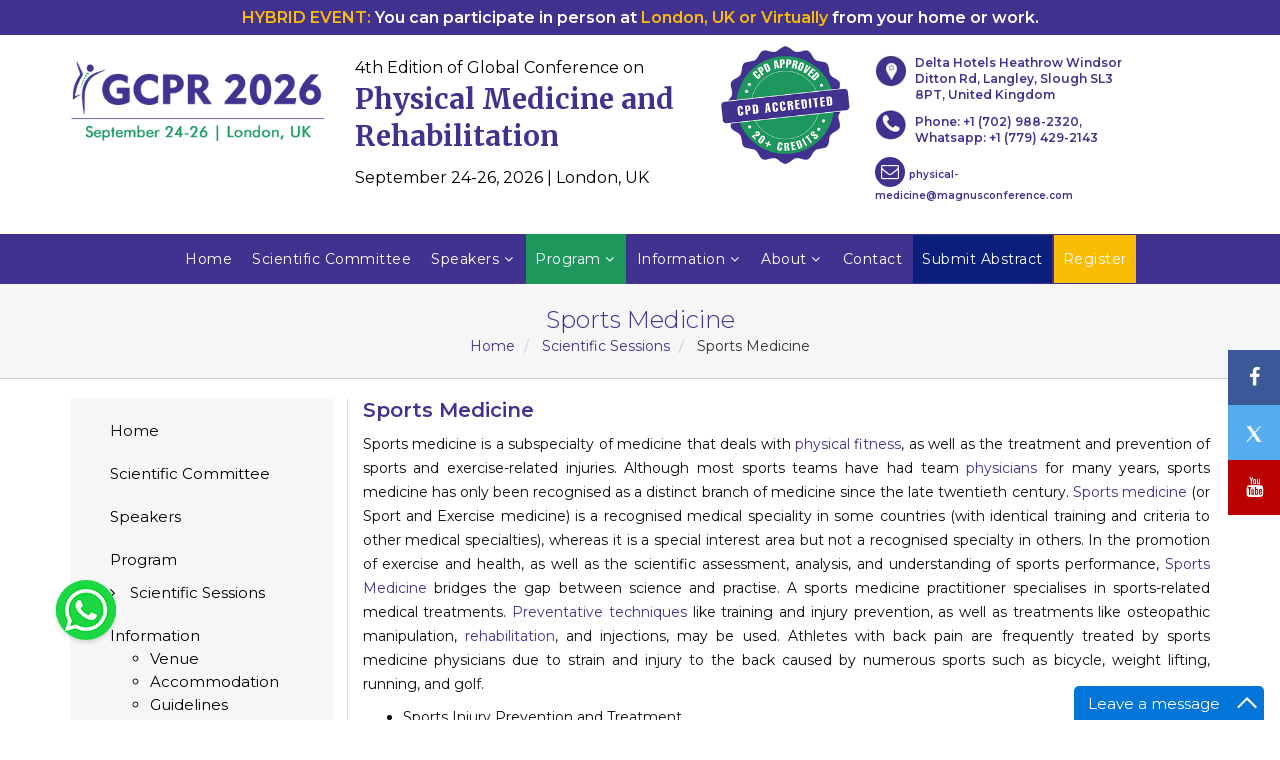

--- FILE ---
content_type: text/html; charset=UTF-8
request_url: https://physical-medicine.magnusconferences.com/program/scientific-sessions/sports-medicine
body_size: 11883
content:
<!DOCTYPE html>
<html lang="en">

<head>
    
    <!-- Google tag (gtag.js) -->
    <script async src="https://www.googletagmanager.com/gtag/js?id=G-YY4P2BCW3R"></script> <script> window.dataLayer = window.dataLayer || []; function gtag(){dataLayer.push(arguments);} gtag('js', new Date()); gtag('config', 'G-YY4P2BCW3R'); </script> 
    <meta http-equiv="Content-Type" content="text/html; charset=utf-8">
    <meta name="viewport" content="width=device-width, initial-scale=1" />
    
    <!-- Document title -->
           <title>Sports Medicine Conferences | Sports Medicine Conferences 2025 | Sports Medicine Congress | Sports Medicine Meetings</title>
    <meta name="keywords" content="Sports Medicine Conferences, Sports Medicine Conferences 2025, Sports Medicine Congress, Sports Medicine Meetings, Sports Medicine Events, Sports Medicine Conference, Sports Medicine Conference 2025, International Conference on Sports Medicine, Global Conference on Sports Medicine, Sports Medicine Online Events, Sports Medicine Webinars, Sports Medicine Virtual Events, Rehabilitation Conferences, Physical Medicine Conferences"/>
    <meta name="description" content="Sports Medicine Conferences, Sports Medicine Conferences 2025, Sports Medicine Congress, Sports Medicine Meetings"/>
    <!-- Stylesheets & Fonts -->
    <link href="https://fonts.googleapis.com/css?family=Open+Sans:300,400,800,700,600%7CMontserrat:400,500,600,700%7CRaleway:100,300,600,700,800" rel="stylesheet" type="text/css" />
    <link rel="icon" type="image/png" href="https://physical-medicine.magnusconferences.com/assets-front/images/favicon.png" />
    <link href="https://physical-medicine.magnusconferences.com/assets-front/css/plugins.css" rel="stylesheet">
    <link href="https://physical-medicine.magnusconferences.com/assets-front/css/style.css" rel="stylesheet">
    <link href="https://physical-medicine.magnusconferences.com/assets-front/css/responsive.css" rel="stylesheet">
    <!-- CSS  STYLE -->
    <link href="https://physical-medicine.magnusconferences.com/assets-front/css/custom.css" rel="stylesheet">
    <link href="https://physical-medicine.magnusconferences.com/assets-front/css/overwrite.css" rel="stylesheet">

            
    <link href="https://fonts.googleapis.com/css?family=Montserrat:100,200,300" rel="stylesheet"> 
  
  
  <link rel="preconnect" href="https://fonts.gstatic.com">
<link href="https://fonts.googleapis.com/css2?family=Merriweather:ital,wght@0,300;0,400;0,700;1,700&display=swap" rel="stylesheet"> 
<link rel="preconnect" href="https://fonts.gstatic.com">
<link href="https://fonts.googleapis.com/css2?family=Merriweather:ital,wght@0,300;0,400;0,700;1,700&family=Work+Sans:wght@300;400;500;600&display=swap" rel="stylesheet"> 



<script type="application/ld+json">
{
  "@context": "https://schema.org",
  "@type": "Event",
  "name": "4th Edition of Global Conference on Physical Medicine and Rehabilitation",
  "description": "The largest Physical Medicine Conferences in the Asia Pacific region is happening on September 24-26, 2026 at London, UK. It is the meeting place of all international Physiatrists.",
  "image": "https://physical-medicine.magnusconferences.com/uploads/logo/4th-edition-of-global-conference-on-physical-medicine-and-rehabilitation-3208.png",
  "startDate": "2026-09-24",
  "endDate": "2026-09-26",
  "eventStatus": "https://schema.org/EventScheduled",
  "eventAttendanceMode": "https://schema.org/MixedEventAttendanceMode",
  "location": {
	"@type": "Place",
	"name": "Delta Hotels Heathrow Windsor",
	"address": {
	    "@type": "PostalAddress",
		"streetAddress": "Ditton Rd, Langley, Slough SL3 8PT, United Kingdom",
		"addressLocality": "Delta Hotels Heathrow Windsor",
                "addressRegion": "London",
                 "postalCode": "SL3 8PT",
       	      "addressCountry": "UK"
			}
		},
  "performer": {
    "@type": "PerformingGroup",
    "name": "Magnus Group"
  },
  "organizer": {
        "@type": "Organization",
        "name": "Magnus Group",
        "url": "https://www.magnusgroup.org"
      } 
 }
</script>

<script type="text/javascript" language="javascript">
window.onload=function()  
{
	setTimeout(func1, 300);
	
};
function func1()
{
	document.getElementById("my_div").className="time-show";
}

</script> 
     
</head>
<body class="no-page-loader">
    <!-- Wrapper -->
    <div id="wrapper">
        <!-- LOGO TEXT -->
		
  
     <!--<section class="p-t-0 p-b-20 top-ad">
        <div class="text-center" style="width:60%; margin:0px auto;">
            
        </div>
    </section>  -->
    
 
<div class="container-fluid hybrid-text">
    <div class=""> <span style="color:#fbbc05;">HYBRID EVENT:</span> You can participate in person at <span style="color:#fbbc05;">London, UK or Virtually</span> from your home or work. </div>
</div> 




    
<section class="p-b-0 p-t-0 top-header">
    
        	<div class="container m-b-20 p-0">
            	<div class="row">
                    <div class="col-md-3 col-sm-5  col-xs-12 p-t-20"> 
                    	<a href="https://physical-medicine.magnusconferences.com/" class="logo-text" title="4th Edition of Global Conference on Physical Medicine and Rehabilitation">  
                        	<img src="https://physical-medicine.magnusconferences.com/uploads/logo/4th-edition-of-global-conference-on-physical-medicine-and-rehabilitation-3208.png" class="img-responsive top-logo" alt="4th Edition of Global Conference on Physical Medicine and Rehabilitation">
                        </a>
                    </div>
                   
                    
                    <div class="col-md-4 col-sm-7 col-xs-12 p-t-20 top-text"> 
                   
                                          <h4 class="m-0">4th Edition of Global Conference on</h4>
                                                                   <h2> Physical Medicine and Rehabilitation</h2>
                                                  <h4 class="m-0">  September 24-26, 2026 | London, UK</h4>
                    </div>
                    
                    <div class="col-md-2 col-xs-12 p-t-10 p-l-0 p-r-0 hidden-xs hidden-sm" style="position:relative; max-width:150px;  margin-left:-30px;">
                        <div style="text-align: center;">
                            <img src="https://physical-medicine.magnusconferences.com/assets-front/images/CPD-Accredited.png" alt="ce-approved" width="150" height="">
                        </div>
                    </div>
                    
                    <div class="col-md-3 col-xs-12 p-t-20  hidden-xs hidden-sm">
                                                                <div class="top-add-text-1">
                                    Delta Hotels Heathrow Windsor<br>
Ditton Rd, Langley, Slough SL3 8PT, United Kingdom
                                </div>
                                <div class="top-add-text-2">
	                                <div class="top-content"> Phone: +1 (702) 988-2320, <br> Whatsapp: +1 (779) 429-2143</div>
                            	</div>
                            <div class="top-address-contact">
                                
                                <div class="top-content">
                            
                              
                                    <a href="mailto:physical-medicine@magnusconference.com" title="physical-medicine@magnusconference.com" class="external"> <i class="fa fa-envelope-o" aria-hidden="true"></i>physical-medicine@magnusconference.com</a>
                                  
                                                                    </div>
                           	</div>
                                
                    </div>
                </div>
                
            </div>
		</section>
		
		
		
	




		<!-- end: LOGO TEXT -->
    	
<header id="header" class="">
        <div id="header-wrap">
            <div class="container">
                                <!--Navigation Resposnive Trigger-->
                                <div id="mainMenu-trigger">
                                    <button class="lines-button x"> <span class="lines"></span> </button>
                                </div>
                                <!--end: Navigation Resposnive Trigger-->
            
                                <!--Navigation-->
                                <div id="mainMenu" class="menu-center">
                                    <div class="container">
                                        <nav>
      
       
                                <ul>
                                                                <li class="">
                                    
                                                                        <a href="https://physical-medicine.magnusconferences.com/" target="_blank" title="Home" >Home </a>
                                                                                                        
                                
                                
                                  <!--                         Past Speakers Cat-->
       
       
       
                                        
                                
                                </li>
                                
                                                                    <li class="">
                                    
                                                                        <a href="https://physical-medicine.magnusconferences.com/scientific-committee" target="_self" title="Scientific Committee" >Scientific Committee </a>
                                                                                                        
                                
                                
                                  <!--                         Past Speakers Cat-->
       
       
       
                                        
                                
                                </li>
                                
                                                                    <li class="dropdown">
                                    
                                                                        <a href="https://physical-medicine.magnusconferences.com/speakers" target="_blank" title="Speakers" >Speakers<i class="fa fa-angle-down"></i> </a>
                                                                                                        
                                
                                
                                  <!--                         Past Speakers Cat-->
       
       
       
                                             <ul class="dropdown-menu">
                                                                                 <li> <a href="https://physical-medicine.magnusconferences.com/speakers/2026"  target="_self" title="2026" >GCPR 2026</a> </li>
                                                                                        <li> <a href="https://physical-medicine.magnusconferences.com/speakers/2025"  target="_self" title="2025" >GCPR 2025</a> </li>
                                                                                        <li> <a href="https://physical-medicine.magnusconferences.com/speakers/2024"  target="_self" title="2024" >GCPR 2024</a> </li>
                                                                                        <li> <a href="https://physical-medicine.magnusconferences.com/speakers/2023"  target="_self" title="2023" >GCPR 2023</a> </li>
                                                                                      
                                        </ul>
                                    
                                                                    
                                
                                </li>
                                
                                                                    <li class="dropdown active">
                                    
                                                                        <a href="javascript:avoid();" target="_blank" title="Program" >Program<i class="fa fa-angle-down"></i> </a>
                                                                                                             <ul class="dropdown-menu">
                                                                                 <li> <a href="https://physical-medicine.magnusconferences.com/program/scientific-sessions" target="_self" title="Scientific Sessions">Scientific Sessions</a> </li>
                                                                                      
                                        </ul>
                                    
                                                                    
                                
                                
                                  <!--                         Past Speakers Cat-->
       
       
       
                                        
                                
                                </li>
                                
                                                                    <li class="dropdown">
                                    
                                                                        <a href="javascript:avoid();" target="_blank" title="Information" >Information<i class="fa fa-angle-down"></i> </a>
                                                                                                             <ul class="dropdown-menu">
                                                                                 <li> <a href="https://physical-medicine.magnusconferences.com/information/venue" target="_self" title="Venue">Venue</a> </li>
                                                                                        <li> <a href="https://physical-medicine.magnusconferences.com/information/accommodation" target="_self" title="Accommodation">Accommodation</a> </li>
                                                                                        <li> <a href="https://physical-medicine.magnusconferences.com/information/guidelines" target="_self" title="Guidelines">Guidelines</a> </li>
                                                                                        <li> <a href="https://physical-medicine.magnusconferences.com/information/faq" target="_self" title="FAQ">FAQ</a> </li>
                                                                                        <li> <a href="https://physical-medicine.magnusconferences.com/information/important-dates" target="_self" title="Important Dates">Important Dates</a> </li>
                                                                                        <li> <a href="https://physical-medicine.magnusconferences.com/information/conference-brochure" target="_blank" title="Conference Brochure">Conference Brochure</a> </li>
                                                                                      
                                        </ul>
                                    
                                                                    
                                
                                
                                  <!--                         Past Speakers Cat-->
       
       
       
                                        
                                
                                </li>
                                
                                                                    <li class="dropdown">
                                    
                                                                        <a href="javascript:avoid();" target="_blank" title="About" >About<i class="fa fa-angle-down"></i> </a>
                                                                                                             <ul class="dropdown-menu">
                                                                                 <li> <a href="https://physical-medicine.magnusconferences.com/about/past-events" target="_self" title="Past Events">Past Events</a> </li>
                                                                                        <li> <a href="https://physical-medicine.magnusconferences.com/about/about-organizer" target="_self" title="About Organizer">About Organizer</a> </li>
                                                                                        <li> <a href="https://physical-medicine.magnusconferences.com/about/testimonials-reviews" target="_self" title="Testimonials / Reviews">Testimonials / Reviews</a> </li>
                                                                                      
                                        </ul>
                                    
                                                                    
                                
                                
                                  <!--                         Past Speakers Cat-->
       
       
       
                                        
                                
                                </li>
                                
                                                                    <li class="">
                                    
                                                                        <a href="https://physical-medicine.magnusconferences.com/contact" target="_self" title="Contact" >Contact </a>
                                                                                                        
                                
                                
                                  <!--                         Past Speakers Cat-->
       
       
       
                                        
                                
                                </li>
                                
                                                                    <li class="">
                                    
                                                                           <a href="https://physical-medicine.magnusconferences.com/submit-abstract"   target="_self" title="Submit Abstract" class="p-0 extra_btn_1"><span> Submit Abstract </span></a>
                                                                                                        
                                
                                
                                  <!--                         Past Speakers Cat-->
       
       
       
                                        
                                
                                </li>
                                
                                                                    <li class=" m-1-0">
                                    
                                                                           <a href="https://physical-medicine.magnusconferences.com/register"   target="_self" title="Register" class="p-0 extra_btn_2"><span> Register </span></a>
                                                                                                        
                                
                                
                                  <!--                         Past Speakers Cat-->
       
       
       
                                        
                                
                                </li>
                                
                                                                   
                                                              
     
                                  
                                </ul>
                            </nav>
                        </div>
                    </div>
                    <!--end: Navigation-->
            
          </div>
          </div>
        </header>
		<script>
    function reloadOnce() {
        let width = window.innerWidth;
        let hasReloaded = sessionStorage.getItem("reloaded");

        if (width >= 320 && width <= 1024 && !hasReloaded) {
            sessionStorage.setItem("reloaded", "true"); 
            location.reload(); 
        } else if (width > 1024 || width < 320) {
            sessionStorage.removeItem("reloaded"); // Reset when outside the range
        }
    }

    document.addEventListener("DOMContentLoaded", reloadOnce);

    let resizeTimer;
    window.addEventListener("resize", () => {
        clearTimeout(resizeTimer);
        resizeTimer = setTimeout(reloadOnce, 300); // Delay execution to prevent multiple reloads
    });
</script>
        
        
        
    		<!--END: HEADER-->
    

            
<section class="page_title_bg p-t-20 p-b-20">
            <div class="container">
            
             <div class="page-title">
                    <h1> Sports Medicine </h1>
                </div>
          
                    <ul  class="breadcrumb">
                        <li><a href="https://physical-medicine.magnusconferences.com/">Home</a> </li>
                                <li> <a href="https://physical-medicine.magnusconferences.com/program/scientific-sessions">Scientific Sessions</a>  </li>
        <li class="active"> Sports Medicine  </li>
                       </ul>
              
               
            </div>
    </section>
    
  
 <section class="p-0">
        	<div class="container p-t-20">
            <div class="row">
            	<div class="col-md-3 hidden-sm hidden-xs sbl">
                    
                    	<div id="leftMenu" class="menu-left">
                            <div class="container-wide p-l-0 p-r-0">
                                <nav>
                                    <ul>
                                
                                                                    <li>
                                    <a href="https://physical-medicine.magnusconferences.com/" target="_blank" title="Home">Home</a>
                                                                    
                                </li>
                                
                                                                    <li>
                                    <a href="https://physical-medicine.magnusconferences.com/scientific-committee" target="" title="Scientific Committee">Scientific&nbsp;Committee</a>
                                                                    
                                </li>
                                
                                                                    <li>
                                    <a href="https://physical-medicine.magnusconferences.com/speakers" target="_blank" title="Speakers">Speakers</a>
                                                                    
                                </li>
                                
                                                                    <li>
                                    <a href="javascript:avoid();" target="_blank" title="Program">Program</a>
                                                                         <ul>
                                                                                 <li> <a href="https://physical-medicine.magnusconferences.com/program/scientific-sessions" target="" title="Scientific Sessions">Scientific Sessions</a> </li>
                                                                                      
                                        </ul>
                                    
                                                                    
                                </li>
                                
                                                                    <li>
                                    <a href="javascript:avoid();" target="_blank" title="Information">Information</a>
                                                                         <ul>
                                                                                 <li> <a href="https://physical-medicine.magnusconferences.com/information/venue" target="" title="Venue">Venue</a> </li>
                                                                                        <li> <a href="https://physical-medicine.magnusconferences.com/information/accommodation" target="" title="Accommodation">Accommodation</a> </li>
                                                                                        <li> <a href="https://physical-medicine.magnusconferences.com/information/guidelines" target="" title="Guidelines">Guidelines</a> </li>
                                                                                        <li> <a href="https://physical-medicine.magnusconferences.com/information/faq" target="" title="FAQ">FAQ</a> </li>
                                                                                        <li> <a href="https://physical-medicine.magnusconferences.com/information/important-dates" target="" title="Important Dates">Important Dates</a> </li>
                                                                                        <li> <a href=" " target="_blank" title="Conference Brochure">Conference Brochure</a> </li>
                                                                                      
                                        </ul>
                                    
                                                                    
                                </li>
                                
                                                                    <li>
                                    <a href="javascript:avoid();" target="_blank" title="About">About</a>
                                                                         <ul>
                                                                                 <li> <a href="https://physical-medicine.magnusconferences.com/about/past-events" target="" title="Past Events">Past Events</a> </li>
                                                                                        <li> <a href="https://physical-medicine.magnusconferences.com/about/about-organizer" target="" title="About Organizer">About Organizer</a> </li>
                                                                                        <li> <a href="https://physical-medicine.magnusconferences.com/about/testimonials-reviews" target="" title="Testimonials / Reviews">Testimonials / Reviews</a> </li>
                                                                                      
                                        </ul>
                                    
                                                                    
                                </li>
                                
                                                                    <li>
                                    <a href="https://physical-medicine.magnusconferences.com/contact" target="" title="Contact">Contact</a>
                                                                    
                                </li>
                                
                                                                    <li>
                                    <a href="https://physical-medicine.magnusconferences.com/submit-abstract" target="" title="Submit Abstract">Submit&nbsp;Abstract</a>
                                                                    
                                </li>
                                
                                                                    <li>
                                    <a href="https://physical-medicine.magnusconferences.com/register" target="" title="Register">Register</a>
                                                                    
                                </li>
                                
                                                                   
                                  
                                </ul>
                                </nav>
                            </div>
                        </div>
                        
                        
                                                 
                    </div>           				
                    
                        
                        <div class="col-md-9"> 
                    	<div class="session-individual">
                    		<div class="row">
                                <div class="col-md-12">
                                    <div class="">
                                        <div class="s-titel">Sports Medicine </div>
                                       <p>Sports medicine is a subspecialty of medicine that deals with <a href="https://physical-medicine.magnusconferences.com/">physical fitness</a>, as well as the treatment and prevention of sports and exercise-related injuries. Although most sports teams have had team <a href="https://physical-medicine.magnusconferences.com/">physicians</a> for many years, sports medicine has only been recognised as a distinct branch of medicine since the late twentieth century. <a href="https://physical-medicine.magnusconferences.com/index.php">Sports medicine</a> (or Sport and Exercise medicine) is a recognised medical speciality in some countries (with identical training and criteria to other medical specialties), whereas it is a special interest area but not a recognised specialty in others. In the promotion of exercise and health, as well as the scientific assessment, analysis, and understanding of sports performance, <a href="https://physical-medicine.magnusconferences.com/">Sports Medicine</a> bridges the gap between science and practise. A sports medicine practitioner specialises in sports-related medical treatments. <a href="https://physical-medicine.magnusconferences.com/">Preventative techniques</a> like training and injury prevention, as well as treatments like osteopathic manipulation, <a href="https://physical-medicine.magnusconferences.com/index.php">rehabilitation</a>, and injections, may be used. Athletes with back pain are frequently treated by sports medicine physicians due to strain and injury to the back caused by numerous sports such as bicycle, weight lifting, running, and golf.</p>

<ul>
	<li>Sports Injury Prevention and Treatment</li>
	<li>Exercise For Health</li>
	<li>Drugs In Sport</li>
</ul>
                                    </div>
                                </div>	
                        	</div>
                            
                            <div class="row">
                            	<div class="col-md-12 related-sessions">
                                	<div class="heading"> Related Sessions  </div>
                                     <ul>
                                                                    <li> <a href="https://physical-medicine.magnusconferences.com/program/scientific-sessions/physiotherapy" title="Physiotherapy"><span>1. </span>Physiotherapy</a></li>
                                                                      <li> <a href="https://physical-medicine.magnusconferences.com/program/scientific-sessions/histology-of-bones-cartilage-muscles-nerves-and-skin" title="Histology of Bones, Cartilage, Muscles, Nerves and Skin"><span>2. </span>Histology of Bones, Cartilage, Muscles, Nerves and Skin</a></li>
                                                                      <li> <a href="https://physical-medicine.magnusconferences.com/program/scientific-sessions/cardiac-rehabilitation" title="Cardiac Rehabilitation"><span>3. </span>Cardiac Rehabilitation</a></li>
                                                                      <li> <a href="https://physical-medicine.magnusconferences.com/program/scientific-sessions/geriatric-rehabilitation" title="Geriatric Rehabilitation"><span>4. </span>Geriatric Rehabilitation</a></li>
                                                                      <li> <a href="https://physical-medicine.magnusconferences.com/program/scientific-sessions/covid-19-and-rehabilitation" title="Covid-19 and Rehabilitation"><span>5. </span>Covid-19 and Rehabilitation</a></li>
                                                                      <li> <a href="https://physical-medicine.magnusconferences.com/program/scientific-sessions/neurological-rehabilitation" title="Neurological Rehabilitation"><span>6. </span>Neurological Rehabilitation</a></li>
                                                                      <li> <a href="https://physical-medicine.magnusconferences.com/program/scientific-sessions/pulmonary-rehabilitation" title="Pulmonary Rehabilitation"><span>7. </span>Pulmonary Rehabilitation</a></li>
                                                                      <li> <a href="https://physical-medicine.magnusconferences.com/program/scientific-sessions/pediatric-rehabilitation" title="Pediatric Rehabilitation"><span>8. </span>Pediatric Rehabilitation</a></li>
                                                                      <li> <a href="https://physical-medicine.magnusconferences.com/program/scientific-sessions/musculoskeletal-rehabilitation" title="Musculoskeletal Rehabilitation"><span>9. </span>Musculoskeletal Rehabilitation</a></li>
                                                                      <li> <a href="https://physical-medicine.magnusconferences.com/program/scientific-sessions/advances-in-physical-medicine-and-rehabilitation" title="Advances in Physical Medicine and Rehabilitation"><span>10. </span>Advances in Physical Medicine and Rehabilitation</a></li>
                                                                      <li> <a href="https://physical-medicine.magnusconferences.com/program/scientific-sessions/technological-innovations-in-rehabilitation" title="Technological Innovations in Rehabilitation"><span>11. </span>Technological Innovations in Rehabilitation</a></li>
                                                                      <li> <a href="https://physical-medicine.magnusconferences.com/program/scientific-sessions/kinesiology-biomechanics-motion-analysis" title="Kinesiology, Biomechanics & Motion Analysis"><span>12. </span>Kinesiology, Biomechanics & Motion Analysis</a></li>
                                                                      <li> <a href="https://physical-medicine.magnusconferences.com/program/scientific-sessions/pain-management-interventional-pain-therapies" title="Pain Management & Interventional Pain Therapies"><span>13. </span>Pain Management & Interventional Pain Therapies</a></li>
                                                                      <li> <a href="https://physical-medicine.magnusconferences.com/program/scientific-sessions/functional-restoration-and-mobility-enhancement" title="Functional Restoration and Mobility Enhancement"><span>14. </span>Functional Restoration and Mobility Enhancement</a></li>
                                                                      <li> <a href="https://physical-medicine.magnusconferences.com/program/scientific-sessions/sports-medicine-and-athlete-rehabilitation" title="Sports Medicine and Athlete Rehabilitation"><span>15. </span>Sports Medicine and Athlete Rehabilitation</a></li>
                                                                      <li> <a href="https://physical-medicine.magnusconferences.com/program/scientific-sessions/integrative-and-alternative-medicine-in-pm-r" title="Integrative and Alternative Medicine in PM&R"><span>16. </span>Integrative and Alternative Medicine in PM&R</a></li>
                                                                      <li> <a href="https://physical-medicine.magnusconferences.com/program/scientific-sessions/palliative-care-and-rehabilitation" title="Palliative Care and Rehabilitation"><span>17. </span>Palliative Care and Rehabilitation</a></li>
                                                                      <li> <a href="https://physical-medicine.magnusconferences.com/program/scientific-sessions/cognitive-and-behavioral-rehabilitation" title="Cognitive and Behavioral Rehabilitation"><span>18. </span>Cognitive and Behavioral Rehabilitation</a></li>
                                                                      <li> <a href="https://physical-medicine.magnusconferences.com/program/scientific-sessions/speech-swallowing-therapy" title="Speech & Swallowing Therapy"><span>19. </span>Speech & Swallowing Therapy</a></li>
                                                                      <li> <a href="https://physical-medicine.magnusconferences.com/program/scientific-sessions/rehabilitation-in-oncology-and-cancer-survivorship" title="Rehabilitation in Oncology and Cancer Survivorship"><span>20. </span>Rehabilitation in Oncology and Cancer Survivorship</a></li>
                                                                      <li> <a href="https://physical-medicine.magnusconferences.com/program/scientific-sessions/workplace-injury-rehabilitation-and-occupational-health" title="Workplace Injury Rehabilitation and Occupational Health"><span>21. </span>Workplace Injury Rehabilitation and Occupational Health</a></li>
                                                                      <li> <a href="https://physical-medicine.magnusconferences.com/program/scientific-sessions/rehabilitation-in-chronic-and-autoimmune-diseases" title="Rehabilitation in Chronic and Autoimmune Diseases"><span>22. </span>Rehabilitation in Chronic and Autoimmune Diseases</a></li>
                                                                      <li> <a href="https://physical-medicine.magnusconferences.com/program/scientific-sessions/orthopedic-and-rheumatological-rehabilitation" title="Orthopedic and Rheumatological Rehabilitation"><span>23. </span>Orthopedic and Rheumatological Rehabilitation</a></li>
                                                                      <li> <a href="https://physical-medicine.magnusconferences.com/program/scientific-sessions/emerging-diagnostic-technologies-in-pm-r" title="Emerging Diagnostic Technologies in PM&R"><span>24. </span>Emerging Diagnostic Technologies in PM&R</a></li>
                                                                      <li> <a href="https://physical-medicine.magnusconferences.com/program/scientific-sessions/metabolic-and-endocrine-rehabilitation" title="Metabolic and Endocrine Rehabilitation"><span>25. </span>Metabolic and Endocrine Rehabilitation</a></li>
                                                                      <li> <a href="https://physical-medicine.magnusconferences.com/program/scientific-sessions/rehabilitation-for-rare-and-complex-conditions" title="Rehabilitation for Rare and Complex Conditions"><span>26. </span>Rehabilitation for Rare and Complex Conditions</a></li>
                                                                      <li> <a href="https://physical-medicine.magnusconferences.com/program/scientific-sessions/orthotics-and-prosthetics-in-rehabilitation" title="Orthotics and Prosthetics in Rehabilitation"><span>27. </span>Orthotics and Prosthetics in Rehabilitation</a></li>
                                                                      <li> <a href="https://physical-medicine.magnusconferences.com/program/scientific-sessions/regenerative-rehabilitation-and-cellular-therapies" title="Regenerative Rehabilitation and Cellular Therapies"><span>28. </span>Regenerative Rehabilitation and Cellular Therapies</a></li>
                                                                      <li> <a href="https://physical-medicine.magnusconferences.com/program/scientific-sessions/holistic-and-complementary-therapies-in-rehabilitation" title="Holistic and Complementary Therapies in Rehabilitation"><span>29. </span>Holistic and Complementary Therapies in Rehabilitation</a></li>
                                                                      <li> <a href="https://physical-medicine.magnusconferences.com/program/scientific-sessions/ai-machine-learning-and-big-data" title="AI, Machine Learning, and Big Data"><span>30. </span>AI, Machine Learning, and Big Data</a></li>
                                                                      <li> <a href="https://physical-medicine.magnusconferences.com/program/scientific-sessions/virtual-rehabilitation-and-telemedicine" title="Virtual Rehabilitation and Telemedicine"><span>31. </span>Virtual Rehabilitation and Telemedicine</a></li>
                                                                      <li> <a href="https://physical-medicine.magnusconferences.com/program/scientific-sessions/global-perspectives-and-public-health-in-rehabilitation" title="Global Perspectives and Public Health in Rehabilitation"><span>32. </span>Global Perspectives and Public Health in Rehabilitation</a></li>
                                                                      <li> <a href="https://physical-medicine.magnusconferences.com/program/scientific-sessions/ethics-education-and-training-in-pm-r" title="Ethics, Education, and Training in PM&R"><span>33. </span>Ethics, Education, and Training in PM&R</a></li>
                                                                      <li> <a href="https://physical-medicine.magnusconferences.com/program/scientific-sessions/spinal-rehabilitation-and-disorders" title="Spinal Rehabilitation and Disorders"><span>34. </span>Spinal Rehabilitation and Disorders</a></li>
                                                                      <li> <a href="https://physical-medicine.magnusconferences.com/program/scientific-sessions/nutrition-and-rehabilitation-science" title="Nutrition and Rehabilitation Science"><span>35. </span>Nutrition and Rehabilitation Science</a></li>
                                                                      <li> <a href="https://physical-medicine.magnusconferences.com/program/scientific-sessions/exercise-physiology-and-adaptive-fitness" title="Exercise Physiology and Adaptive Fitness"><span>36. </span>Exercise Physiology and Adaptive Fitness</a></li>
                                                                      <li> <a href="https://physical-medicine.magnusconferences.com/program/scientific-sessions/rehabilitation-nursing-patient-centered-care" title="Rehabilitation Nursing & Patient-Centered Care"><span>37. </span>Rehabilitation Nursing & Patient-Centered Care</a></li>
                                                                      <li> <a href="https://physical-medicine.magnusconferences.com/program/scientific-sessions/aquatic-therapy-hydrotherapy-in-rehabilitation" title="Aquatic Therapy & Hydrotherapy in Rehabilitation"><span>38. </span>Aquatic Therapy & Hydrotherapy in Rehabilitation</a></li>
                                                                               
                                    </ul>
                                </div>
                            </div>
                                                        
                            <div class="row">
                            	<div class="col-md-12 related-sessions">
                                	<div class="heading"> Scientific Program  </div>
                                    <div class="s-programs">
                                    	<div class="row">
                                    		<div class="col-md-12">
                                            	<div class="comments">
                            
                                                         	<div class="comment border-bottom">
                                        
                                        <div class="text">
                                        	<span class="m-b-10 point">Keynote Presentation (In-Person)</span>
                                            <div class="text_holder">
                                                         <h5> <a href="https://physical-medicine.magnusconferences.com/program/scientific-program/2026/disorders-of-diminished-motivation-diagnosis-assessment-treatment-and-emerging-treatment-options-a-rehabilitation-perspective" target="_blank" title=" Physical Medicine and Rehabilitation2026 - Vaidya Balasubramaniam" class="title-link">Title : Disorders of diminished motivation: Diagnosis, assessment treatment, and emerging treatment options: A rehabilitation perspective</a></h5>
                                            </div>
                                           <h5 class="name">Vaidya Balasubramaniam, <span class="designation">   Illawarra and Shoalhaven Local Health District Hospitals, Australia </span> </h5>
                                            <div class="btn-group">
                                                <a class="btn btn-light s-links" target="_blank" title="Physical Medicine and Rehabilitation2026 - Vaidya Balasubramaniam" href="https://physical-medicine.magnusconferences.com/speaker/vaidya-balasubramaniam">	View Profile </a>																																									
                                                <a class="btn btn-light s-links" target="_blank" title="Vaidya Balasubramaniam" href="https://physical-medicine.magnusconferences.com/program/scientific-program/2026/disorders-of-diminished-motivation-diagnosis-assessment-treatment-and-emerging-treatment-options-a-rehabilitation-perspective"> HTML </a>	
                                            </div>
                                        </div>
                                    </div>
                           		
                                                               	<div class="comment border-bottom">
                                        
                                        <div class="text">
                                        	<span class="m-b-10 point">Keynote Presentation (In-Person)</span>
                                            <div class="text_holder">
                                                         <h5> <a href="https://physical-medicine.magnusconferences.com/program/scientific-program/2026/best-practice-guidelines-for-the-use-of-pharmacological-neuromodulation-in-disorders-of-diminished-motivation-a-comprehensive-approach" target="_blank" title=" Physical Medicine and Rehabilitation2026 - Vaidya Balasubramaniam" class="title-link">Title : Best practice guidelines for the use of pharmacological neuromodulation in disorders of diminished motivation: A comprehensive approach</a></h5>
                                            </div>
                                           <h5 class="name">Vaidya Balasubramaniam, <span class="designation">   Illawarra and Shoalhaven Local Health District Hospitals, Australia </span> </h5>
                                            <div class="btn-group">
                                                <a class="btn btn-light s-links" target="_blank" title="Physical Medicine and Rehabilitation2026 - Vaidya Balasubramaniam" href="https://physical-medicine.magnusconferences.com/speaker/vaidya-balasubramaniam">	View Profile </a>																																									
                                                <a class="btn btn-light s-links" target="_blank" title="Vaidya Balasubramaniam" href="https://physical-medicine.magnusconferences.com/program/scientific-program/2026/best-practice-guidelines-for-the-use-of-pharmacological-neuromodulation-in-disorders-of-diminished-motivation-a-comprehensive-approach"> HTML </a>	
                                            </div>
                                        </div>
                                    </div>
                           		
                                                               	<div class="comment border-bottom">
                                        
                                        <div class="text">
                                        	<span class="m-b-10 point">Oral Presentation (In-Person)</span>
                                            <div class="text_holder">
                                                         <h5> <a href="https://physical-medicine.magnusconferences.com/program/scientific-program/2026/chronic-fatigue-syndrome-cfs-and-myalgia-encephalomyelitis-me-a-literature-review-on-management-principles-and-emerging-therapies" target="_blank" title=" Physical Medicine and Rehabilitation2026 - Vaidya Balasubramaniam" class="title-link">Title : Chronic Fatigue Syndrome(CFS) and Myalgia Encephalomyelitis (ME): A literature review on management principles and emerging therapies</a></h5>
                                            </div>
                                           <h5 class="name">Vaidya Balasubramaniam, <span class="designation">   Illawarra and Shoalhaven Local Health District Hospitals, Australia </span> </h5>
                                            <div class="btn-group">
                                                <a class="btn btn-light s-links" target="_blank" title="Physical Medicine and Rehabilitation2026 - Vaidya Balasubramaniam" href="https://physical-medicine.magnusconferences.com/speaker/vaidya-balasubramaniam">	View Profile </a>																																									
                                                <a class="btn btn-light s-links" target="_blank" title="Vaidya Balasubramaniam" href="https://physical-medicine.magnusconferences.com/program/scientific-program/2026/chronic-fatigue-syndrome-cfs-and-myalgia-encephalomyelitis-me-a-literature-review-on-management-principles-and-emerging-therapies"> HTML </a>	
                                            </div>
                                        </div>
                                    </div>
                           		
                                                               	<div class="comment border-bottom">
                                        
                                        <div class="text">
                                        	<span class="m-b-10 point">Oral Presentation (In-Person)</span>
                                            <div class="text_holder">
                                                         <h5> <a href="https://physical-medicine.magnusconferences.com/program/scientific-program/2026/orthopaedic-manual-therapy-for-temporomandibular-disorders-tmd-integrating-osteopathic-techniques-with-physiotherapy" target="_blank" title=" Physical Medicine and Rehabilitation2026 - Srdjan Andjelkov" class="title-link">Title : Orthopaedic manual therapy for TemporoMandibular Disorders (TMD): Integrating osteopathic techniques with physiotherapy</a></h5>
                                            </div>
                                           <h5 class="name">Srdjan Andjelkov, <span class="designation">  Manual Physical Therapy, Serbia </span> </h5>
                                            <div class="btn-group">
                                                <a class="btn btn-light s-links" target="_blank" title="Physical Medicine and Rehabilitation2026 - Srdjan Andjelkov" href="https://physical-medicine.magnusconferences.com/speaker/srdjan-andjelkov">	View Profile </a>																																									
                                                <a class="btn btn-light s-links" target="_blank" title="Srdjan Andjelkov" href="https://physical-medicine.magnusconferences.com/program/scientific-program/2026/orthopaedic-manual-therapy-for-temporomandibular-disorders-tmd-integrating-osteopathic-techniques-with-physiotherapy"> HTML </a>	
                                            </div>
                                        </div>
                                    </div>
                           		
                                                               	<div class="comment border-bottom">
                                        
                                        <div class="text">
                                        	<span class="m-b-10 point">Oral Presentation (In-Person)</span>
                                            <div class="text_holder">
                                                         <h5> <a href="https://physical-medicine.magnusconferences.com/program/scientific-program/2026/the-role-of-a-mobile-cancer-team-in-supporting-interdisciplinary-care-for-oncology-patients-in-the-acute-inpatient-rehab-level-of-care" target="_blank" title=" Physical Medicine and Rehabilitation2026 - Blair Gorenberg" class="title-link">Title : The Role of a mobile cancer team in supporting interdisciplinary care for oncology patients in the acute inpatient rehab level of care</a></h5>
                                            </div>
                                           <h5 class="name">Blair Gorenberg, <span class="designation">  Shirley Ryan Abilitylab, United States </span> </h5>
                                            <div class="btn-group">
                                                <a class="btn btn-light s-links" target="_blank" title="Physical Medicine and Rehabilitation2026 - Blair Gorenberg" href="https://physical-medicine.magnusconferences.com/speaker/blair-gorenberg">	View Profile </a>																																									
                                                <a class="btn btn-light s-links" target="_blank" title="Blair Gorenberg" href="https://physical-medicine.magnusconferences.com/program/scientific-program/2026/the-role-of-a-mobile-cancer-team-in-supporting-interdisciplinary-care-for-oncology-patients-in-the-acute-inpatient-rehab-level-of-care"> HTML </a>	
                                            </div>
                                        </div>
                                    </div>
                           		
                                                                                                  	
                                                               	
                           		
                                                                   
                            			</div>
                                        	</div>
                                        </div>
                                        <div class="row m-t-20">
                                       		<div class="text-center"> 
                                          <a href="https://physical-medicine.magnusconferences.com/program/scientific-program" target="_blank" title="Scientific Program" class="btn-1 btn-rounded btn-reveal">
                                              <span> View Full Scientific Program </span>
                                              <i class="fa fa-arrow-right"></i>
                                          </a> 
                                        </div>
                                    	</div>
                                    </div>
                                </div>
                            </div>
                                                        
                            
                                                        <div class="row">
                            	<div class="col-md-12 box-shadow">
                                    <div class="committee-heading"> Committee Members  </div>
                                    <div class="session-committee">
                                        <div class="row team-members team-members-shadow m-b-10">	
                                            <div class="col-md-12">
                                                
                                                                                                <div class="col-xs-6 col-md-4 m-size">
                                            <div class="team-member committee-members">
                                <div class="team-image ">
                                                         <img src="https://physical-medicine.magnusconferences.com/uploads/speakers/marcos-brioschi-1391.jpg" title="Marcos Brioschi" alt="Speaker at Physical Medicine and Rehabilitation 2026 - Marcos Brioschi">
                                 
                                </div>
                                <div class="team-desc">
             
                                <h3><a href="https://physical-medicine.magnusconferences.com/speaker/marcos-brioschi" title="Marcos Brioschi">Marcos Brioschi</a></h3>
                                    <span>American Academy of Thermology, United States</span>
                                       
                                </div>
                            </div>
                                        </div>
                                        
                                                                                         <div class="col-xs-6 col-md-4 m-size">
                                            <div class="team-member committee-members">
                                <div class="team-image ">
                                                         <img src="https://physical-medicine.magnusconferences.com/uploads/speakers/vaidya-balasubramaniam-9546.jpg" title="Vaidya Balasubramaniam" alt="Speaker at Physical Medicine and Rehabilitation 2026 - Vaidya Balasubramaniam">
                                 
                                </div>
                                <div class="team-desc">
             
                                <h3><a href="https://physical-medicine.magnusconferences.com/speaker/vaidya-balasubramaniam" title="Vaidya Balasubramaniam">Vaidya Balasubramaniam</a></h3>
                                    <span> Illawarra and Shoalhaven Local Health District Hospitals, Australia</span>
                                       
                                </div>
                            </div>
                                        </div>
                                        
                                                                               
                                                
                                            </div>
                                      </div>
                                      <div class="row">
                                        <div class="text-center m-l-20"> 
                                          <a href="https://physical-medicine.magnusconferences.com/scientific-committee" target="_blank" title="Scientific Committee Members" class="btn-1 btn-rounded btn-reveal"><span> View All Members </span><i class="fa fa-arrow-right"></i></a> 
                                        </div>
                                    </div>
                                    </div>
                                </div>
                            </div>
                                                                                    <div class="row">
                            	<div class="col-md-12 box-shadow">
                                    <div class="committee-heading"> GCPR 2026 Speakers  </div>
                                    <div class="session-speakers">
                                    	<div class="row team-members team-members-shadow m-b-10">
	                    				<!-- portfolio item -->
                        
                                                                     
                    <div class="col-md-3 col-sm-4 col-xs-6">
                        <div class="team-member h-speakers">
                            <div class="team-image">
                                <img src="https://physical-medicine.magnusconferences.com/uploads/speakers/blair-gorenberg-6722.jpg" title="Blair Gorenberg" alt="Speaker at Physical Medicine and Rehabilitation 2026 - Blair Gorenberg">
                            </div>
                            <div class="team-desc">
                                  <h3><a href="https://physical-medicine.magnusconferences.com/speaker/blair-gorenberg" title="Blair Gorenberg">Blair Gorenberg</a></h3>
                                <span>Shirley Ryan Abilitylab, United States</span>
                            </div>
                        </div>
                    </div>
                    
                                                  
                                        <!-- end: portfolio item -->
					                </div>
                                    	<div class="row m-t-20">
                                        <div class="text-center"> 
                                          <a href="https://physical-medicine.magnusconferences.com/speakers" target="_blank" title="GCPR 2026 Speakers" class="btn-1 btn-rounded btn-reveal">
                                              <span> View All Speakers </span>
                                              <i class="fa fa-arrow-right"></i>
                                          </a> 
                                        </div>
                                    </div>
                                    </div>
                                </div>
                            </div>
                                                              
                                                              <div class="row">
                            	<div class="col-md-12 tags-sessions">
                                	<div class="heading"> Tags  </div>
                                    <ul>
                                                                        	<li> <a href="https://physical-medicine.magnusconferences.com/program/scientific-sessions/sports-medicine" title="Sports Medicine Conferences ">Sports Medicine Conferences </a></li>
                                                                           	<li> <a href="https://physical-medicine.magnusconferences.com/program/scientific-sessions/sports-medicine" title=" Sports Medicine Conferences 2025 "> Sports Medicine Conferences 2025 </a></li>
                                                                           	<li> <a href="https://physical-medicine.magnusconferences.com/program/scientific-sessions/sports-medicine" title=" Sports Medicine Congress "> Sports Medicine Congress </a></li>
                                                                           	<li> <a href="https://physical-medicine.magnusconferences.com/program/scientific-sessions/sports-medicine" title=" Sports Medicine Meetings "> Sports Medicine Meetings </a></li>
                                                                           	<li> <a href="https://physical-medicine.magnusconferences.com/program/scientific-sessions/sports-medicine" title=" Sports Medicine Events "> Sports Medicine Events </a></li>
                                                                           	<li> <a href="https://physical-medicine.magnusconferences.com/program/scientific-sessions/sports-medicine" title=" Sports Medicine Conference "> Sports Medicine Conference </a></li>
                                                                           	<li> <a href="https://physical-medicine.magnusconferences.com/program/scientific-sessions/sports-medicine" title=" Sports Medicine Conference 2025 "> Sports Medicine Conference 2025 </a></li>
                                                                           	<li> <a href="https://physical-medicine.magnusconferences.com/program/scientific-sessions/sports-medicine" title=" International Conference on Sports Medicine "> International Conference on Sports Medicine </a></li>
                                                                           	<li> <a href="https://physical-medicine.magnusconferences.com/program/scientific-sessions/sports-medicine" title=" Global Conference on Sports Medicine "> Global Conference on Sports Medicine </a></li>
                                                                           	<li> <a href="https://physical-medicine.magnusconferences.com/program/scientific-sessions/sports-medicine" title=" Sports Medicine Online Events "> Sports Medicine Online Events </a></li>
                                                                           	<li> <a href="https://physical-medicine.magnusconferences.com/program/scientific-sessions/sports-medicine" title=" Sports Medicine Webinars "> Sports Medicine Webinars </a></li>
                                                                           	<li> <a href="https://physical-medicine.magnusconferences.com/program/scientific-sessions/sports-medicine" title=" Sports Medicine Virtual Events "> Sports Medicine Virtual Events </a></li>
                                                                           	<li> <a href="https://physical-medicine.magnusconferences.com/program/scientific-sessions/sports-medicine" title=" Rehabilitation Conferences "> Rehabilitation Conferences </a></li>
                                                                           	<li> <a href="https://physical-medicine.magnusconferences.com/program/scientific-sessions/sports-medicine" title=" Physical Medicine Conferences"> Physical Medicine Conferences</a></li>
                                                                           </ul>
                                </div>
                            </div>
                                                        
                            <div class="row">
                            	<div class="col-md-12">
                                	<div class="submit-today text-center">
                                        <h2> Submit your abstract Today </h2> 
                                        <div class="click-btn"> <a href="https://physical-medicine.magnusconferences.com/submit-abstract"  title="Submit Abstract" class="">Click Here</a> </div>
                                    </div>
                                </div>
                            </div>
                            
                        </div>
                    </div>
                        
                        
                        
                    </div>
          
   </div>
    </section>

        
        
        <!-- Footer -->
        		
        
       
        

        <footer id="footer" class="footer-dark text-center">
            <div class="footer-content p-b-0 p-t-30">
                <div class="container">
                    <div class="row m-b-10">
                        <div class="col-md-3 col-sm-6 col-xs-12">
                            <!-- Footer widget area 1 -->
                            <div class="clearfix widget-contact-us org-sec">
                                <h4 style="color:#FFF; margin-bottom:5px;">Organizer</h4>
                                <div class="footer-organizer-sec"> 
                                	<h5><a href="https://magnusconferences.com/" target="_blank"> Magnus Group LLC </a> </h5>
                                    <div class="org-add"> 150 South Wacker Drive #2400 <br> Chicago, IL 60606, USA </div>
                                    <div class="org-call"> <strong>Phone:</strong> +1 (702) 988-2320 </div>
                                    <div class="org-call"> <strong>Whatsapp:</strong> +1 (779) 429-2143 </div>
                                </div>
                                                            </div>
                            <!-- end: Footer widget area 1 -->
                        </div>
                        
                        <div class="col-md-6 hidden-xs hidden-sm">
                            <!-- Footer widget area 3 -->
                            
                            <div class="footer-nav center font-weight-600">
                         <ul>
                                                                     <li> <a href="https://physical-medicine.magnusconferences.com/" title="Home" target="_blank">Home</a></li>
                             
                                                          <li> <a href="https://physical-medicine.magnusconferences.com/scientific-committee" title="Scientific Committee" target="_self">Scientific Committee</a></li>
                             
                                                          <li> <a href="https://physical-medicine.magnusconferences.com/speakers" title="Speakers" target="_blank">Speakers</a></li>
                             
                                                          <li> <a href="https://physical-medicine.magnusconferences.com/program/scientific-sessions" title="Program" target="_self">Program</a></li>
                             
                                                          <li> <a href="https://physical-medicine.magnusconferences.com/information/venue" title="Information" target="_self">Information</a></li>
                             
                                                          <li> <a href="https://physical-medicine.magnusconferences.com/about/past-events" title="About" target="_self">About</a></li>
                             
                                                          <li> <a href="https://physical-medicine.magnusconferences.com/contact" title="Contact" target="_self">Contact</a></li>
                             
                                                          <li> <a href="https://physical-medicine.magnusconferences.com/submit-abstract" title="Submit Abstract" target="_self">Submit Abstract</a></li>
                             
                                                          <li> <a href="https://physical-medicine.magnusconferences.com/register" title="Register" target="_self">Register</a></li>
                             
                                                                  </ul>
                      </div>
                            
                            <div class="text-left">
                                <h4 style="color:#FFF;" class="m-b-5"> Mail Us At </h4>
                                <ul class="list-icon">
                                    
                                    <!--<li style="color:#FFF;"><i class="fa fa-phone"></i> +1(702)-988-2320 </li>-->
                                                                          <li class="m-l-0 m-b-0"><b>General Queries:</b> 
                                    <a href="mailto:physical-medicine@magnusconference.com" title="physical-medicine@magnusconference.com">physical-medicine@magnusconference.com</a>
                                    </li>
                                               
                                      
                                                                          <li class="m-l-0 m-b-0"><b>Program Enquiry:</b> 
                                    <a href="mailto:physical-medicine@magnusconferences.org" title="physical-medicine@magnusconferences.org">physical-medicine@magnusconferences.org</a>
                                    </li>
                                                                               
                                </ul>
                            </div>
                            
                            <!-- end: Footer widget area 3 -->
                        </div>
                        
                        <div class="col-md-3">
                            <!-- Footer widget area 2 -->
                            <div class="f-logo"> <a href="https://physical-medicine.magnusconferences.com/"> <img src="https://physical-medicine.magnusconferences.com/assets-front/images/logo-footer.png" alt="4th Edition of Global Conference on Physical Medicine and Rehabilitation"> </a> </div>
                            
                            <div class="m-t-20">
                                <h4 style="color:#FFF;" class="m-b-5">Follow Us</h4>
                                <div class="social-icons social-icons-border center">
                                    <ul>
                                          <li class="social-facebook"><a href="https://www.facebook.com/PhysicalMedRehabilitationConference" title="Face Book"><i class="fa fa-facebook"></i> <span class="sr-only">Facebook</span> </a></li>
                                          <li class="social-twitter"><a href="https://twitter.com/GCPR_Event" title="X"><img src="https://physical-medicine.magnusconferences.com/assets-front/images/twitter-x-30_white.png" alt="Twitter X" style="height:20px;"><span class="sr-only">Twitter</span> </a></li>
                                          <li class="social-youtube"><a href="https://www.youtube.com/channel/UCLtH0EIiRfFWaIOwuYL5IEw" title="Youtube"><i class="fa fa-youtube"></i> <span class="sr-only">Youtube</span> </a></li>
                                          <li class="social-rss"><a href="https://physicalmedandrehabilitation.blogspot.com/" class="social-blogger" title="Blog"> <img src="https://physical-medicine.magnusconferences.com/assets-front/images/blog_icon.png" width="20"  alt="Blog"> <span class="sr-only">Blog</span></a></li>
                                          <li class="social-wordpress"><a href="https://physicalmedicineconference.wordpress.com/" title="Wordpress"><i class="fa fa-wordpress"></i> <span class="sr-only">Wordpress</span> </a></li>
                                        </ul>
                                 </div>
                            </div>
                            <!-- end: Footer widget area 2 -->
                        </div>
                        
                    </div>
                    <div class="copyright-text text-center m-b-20" style="border-top:1px #FFF solid;"> 
                        <p class="footer-small-text text-center">  Copyright 2025-26 <a href="https://magnusconferences.com/" target="_blank"> Magnus Group</a>. &nbsp;&nbsp;
<a href="https://physical-medicine.magnusconferences.com/terms-and-conditions" title="Terms and Conditions">Terms and Conditions</a>   |   <a href="https://physical-medicine.magnusconferences.com/privacy-policy" title="Privacy Policy">Privacy Policy</a></p>
                    </div>
                    
                </div>
            </div>
        </footer>
        
        
        
        
        


     <div class="icon-bar">
      <a href="https://www.facebook.com/PhysicalMedRehabilitationConference" target="_blank" class="facebook" title="Face Book"><i class="fa fa-facebook"></i> <span class="sr-only">Facebook</span> </a> 
      <a href="https://twitter.com/GCPR_Event" target="_blank"  class="twitter" title="X"><img src="https://physical-medicine.magnusconferences.com/assets-front/images/twitter-x-30_white.png" alt="Twitter X" style="height:20px;"><span class="sr-only">Twitter</span> </a> 
          <a href="https://www.youtube.com/channel/UCLtH0EIiRfFWaIOwuYL5IEw" target="_blank" class="youtube" title="You Tube"><i class="fa fa-youtube"></i> <span class="sr-only">Youtube</span> </a> 
</div>




<!--Modal Cookie-->
       
        
        <!--<div class="modal-strip modal-bottom cookie-notify"  >
            <div class="container">
                <div class="row">
                    <div class="col-md-2 hidden-xs"> </div>
                    <div class="col-md-6 text-sm-center sm-center sm-m-b-10 m-t-5">This website uses cookies to ensure you get the best experience on our website. </div>
                    <div class="col-md-3 text-left sm-text-center sm-center">
                        <button type="button" class="btn btn-light btn-rounded btn-outline btn-sm m-r-10 modal-close">Decline</button>
                        <button type="button" class="btn btn-light btn-rounded  btn-sm modal-confirm">Got it!</button>
                    </div>
                </div>
            </div>
        </div>-->
    	<!--End: Modal Cookie--> 
        
        
<!--Add the following script at the bottom of the web page (before </body></html>)-->
<div class="watsapp-box"><a href="https://api.whatsapp.com/send?phone=17794292143" title="watsapp"  target="_blank" class="watsapp" title="YouWatsapp"><img src="https://physical-medicine.magnusconferences.com/assets-front/images/whatsapp.png" alt="Watsapp"></a></div> 

 <script>function add_chatwidget(){var hccid=43470625;var nt=document.createElement("script");var ct=document.getElementsByTagName("script")[0];ct.parentNode.insertBefore(nt,ct);}
add_chatwidget();</script>

        
        
        
        
    
     
                <!-- end: Footer -->
    </div>
    
    
    <!-- end: Wrapper -->
    <!-- Go to top button -->
            
<a id="goToTop"><i class="fa fa-angle-up top-icon"></i><i class="fa fa-angle-up"></i></a>
    <!--Plugins-->
      <script src="https://physical-medicine.magnusconferences.com/assets-front/js/jquery.js"></script>
    <script src="https://physical-medicine.magnusconferences.com/assets-front/js/plugins.js"></script>
    <!--Template functions-->
  <script src="https://physical-medicine.magnusconferences.com/assets-front/js/functions.js"></script>
    
    <!-- Live Chat functions-->   
<script>function add_chatinline(){var hccid=43470625;var nt=document.createElement("script");nt.async=true;nt.src="https://mylivechat.com/chatinline.aspx?hccid="+hccid;var ct=document.getElementsByTagName("script")[0];ct.parentNode.insertBefore(nt,ct);}

add_chatinline(); </script>

 <!-- WhatsUp functions-->  


<!-- <script src="https://app.wabi-app.com/widget/js/wabi.js?phone_number=+14343811007&lang=en&position=left"></script> --> 



<script>
var acc = document.getElementsByClassName("accordion");
var i;

 // Open the first accordion
  var firstAccordion = acc[0];
  var firstPanel = firstAccordion.nextElementSibling;
  firstAccordion.classList.add("active");
  firstPanel.style.display = "block";

for (i = 0; i < acc.length; i++) {
    acc[i].classList.add("active");
     acc[i].nextElementSibling.style.display = "block";
  acc[i].addEventListener("click", function() {
    /* Toggle between adding and removing the "active" class,
    to highlight the button that controls the panel */
    this.classList.toggle("active");
    

    /* Toggle between hiding and showing the active panel */
    var panel = this.nextElementSibling;
    if (panel.style.display === "block") {
      panel.style.display = "none";
    } else {
      panel.style.display = "block";
    }
  });
} 
</script>




        
        <script>
   	$(function(){
 var shrinkHeader = 300;
  $(window).scroll(function() {
    var scroll = getCurrentScroll();
      if ( scroll >= shrinkHeader ) {
           $('.header-static').addClass('shrink');
        }
        else {
            $('.header-static').removeClass('shrink');
        }
  });
function getCurrentScroll() {
    return window.pageYOffset || document.documentElement.scrollTop;
    }
});
</script> 

<!--Mobile Menu functions-->   
<script>
function openNav() {
  document.getElementById("myNav").style.display = "block";
}
function closeNav() {
  document.getElementById("myNav").style.display = "none";
}

$("#signup_form").submit(function(){
				
				var data=$(this).serialize();
	$.ajax({
    type: 'POST',
    url: "https://physical-medicine.magnusconferences.com/signupforupdates",
    data: data,   
	dataType: 'json',
    beforeSend: function(msg) {
		//console.log('Data:', msg);
        // setting a timeout
       // $(placeholder).addClass('loading');
      $(".submit").attr("disabled", true);
      $(".btn-signtxt").text("Processing ...");
       },
    success: function(msg) {
		
		$(".submit").attr("disabled", false);
      $(".btn-signtxt").text("Send Message");
	 //console.log('Data:', msg);
	 var mid=msg['id'];
	 var id='#'+mid+'-error';
	 if(msg['status']=='error'){
		  $(id).show();
		$(id).html(msg['msg']) ;
		$("input[name="+mid+"]").addClass('error');
		$("input[name="+mid+"]").focus();
	 }else{
		 $("#"+mid).fadeIn();
		 $("#signup_form")[0].reset();
		//$("#"+mid).html(msg['msg']) ;
		// $("#"+mid).fadeOut(6000);
			speedAlert("Success",msg['msg'],'success');
	 }
    
    },
    

   });
		return false;
				
			});
			
			
			
			
			
			
			
			
						
	//Tryingforms
	


</script>
<script type="text/javascript">
$(function(){

	relod();

   		    
});

 function relod(){
      //alert();
        $.ajax({
           url:'https://physical-medicine.magnusconferences.com/new-captcha',
           success:function(data){
              $('.captcha-img').attr('src', data);
           }
        });            
   }
</script>
<script src="https://physical-medicine.magnusconferences.com/assets-front/js/sweetalert2.js"></script>
<script>
function speedAlert(titler,msg,type,pdf){
if(type=='success'){
var htmlmsg="<div class='alert alert-success'>"+msg+"</div>";	
}
if(type=='error'){
var htmlmsg="<div class='alert alert-danger'>"+msg+"</div>";	
}

 Swal.fire({
  icon: type,
  title: titler,
  html: htmlmsg,
   customClass: 'swal-wide',
   onAfterClose: () => {
	     $('input[name=""]').focus();
   
  }
  
}

);
			
 		
}
</script>
     
    
<script defer src="https://static.cloudflareinsights.com/beacon.min.js/vcd15cbe7772f49c399c6a5babf22c1241717689176015" integrity="sha512-ZpsOmlRQV6y907TI0dKBHq9Md29nnaEIPlkf84rnaERnq6zvWvPUqr2ft8M1aS28oN72PdrCzSjY4U6VaAw1EQ==" data-cf-beacon='{"version":"2024.11.0","token":"f8437ab7ed0a41d280ae10677946fbd1","r":1,"server_timing":{"name":{"cfCacheStatus":true,"cfEdge":true,"cfExtPri":true,"cfL4":true,"cfOrigin":true,"cfSpeedBrain":true},"location_startswith":null}}' crossorigin="anonymous"></script>
</body>
</html>


--- FILE ---
content_type: text/css
request_url: https://physical-medicine.magnusconferences.com/assets-front/css/responsive.css
body_size: 4020
content:
@media (min-width:1240px){.m-menu-icon{display:none;}
body.boxed #wrapper,
body.boxed-simple #wrapper{float:none;width:1220px;margin:0 auto;}
body.boxed-simple #wrapper{margin-top:40px;margin-bottom:40px;padding:20px;}
}
@media (min-width:992px) and (max-width:1199px){.m-menu-icon{display:none;}
.news-section-wrapper{padding:0 40px}
}
@media (max-width:991px){
    #c-eventBox{ height:150px !important;}
    
    .testimonial.testimonial-single .testimonial-item p{ text-align:center; margin-left:0px !important;}
    
    .past-event-titel{padding:10px !important;}
    .past-event-titel .event-titel_info h1 {font-size:18px !important; line-height:24px !important;}
    .past-event-titel .event-titel_info .event-info{font-size:14px !important; padding:2px !important;}
    
    #signup_form img{width:auto !important;}
    .inquiry-box-1 img{width:auto !important;}
    .f-logo{padding:10px 0;}

    .top-header .top-logo{margin-top:0px !important;}
    
    .previous-box{margin-bottom:0px !important;}
    .speakers-box-lg .top .icon { float: left; margin-bottom: 0px;width:25% !important;}
    .speakers-box-lg .top .titel{width: 70% !important; margin-left: 5% !important; margin-top: 0px !important;}
    .speakers-box-lg .top .titel .sub{ margin-bottom:0px !important;}
    .speakers-box-lg .text h5{font-size:16px !important;}
    .speakers-box-lg .text h5 a{line-height:20px !important; font-size:16px !important;}
    
    .downloadSponsorship-box {padding: 10px !important; }
    .eventBox{margin-left:0px !important;}
    
    .comments .comment .image{height:60px; width:60px;}
    .comments .comment .text {padding-left: 80px; margin-left:0px;}
    .page_title_bg{padding:10px 0 !important;}
    .testimonial .testimonial-item > p {line-height:20px !important;}
    .register-content ul { padding-left: 0px !important; margin-left: 0px !important;}
    
    .register-tabs .tabs-content{padding:0px !important;}
    .contact-text p a{font-size:14px !important;}
    
    
    #footer.footer-dark .copyright-content{ padding:0px !important;}
    .owl-carousel.arrows-visibile .owl-prev{left:-10px;}
    .owl-carousel.arrows-visibile .owl-next{right:-10px;}
    .inquiry-box-1{margin:0px !important; padding:10px !important;}
    .team-members.team-members-shadow .team-member .team-desc span{display: -webkit-box;  -webkit-line-clamp: 3;   -webkit-box-orient: vertical;   overflow: hidden;}
    .about-box p{margin-bottom:10px !important;}
    .speakers_home .team-desc {height:90px !important;}
    .speakers_home .team-desc span{display: -webkit-box;  -webkit-line-clamp: 3;   -webkit-box-orient: vertical;   overflow: hidden;}
    .SCMembers_all .team-members .team-member .team-desc span{display: -webkit-box !important;  -webkit-line-clamp: 3;   -webkit-box-orient: vertical;   overflow: hidden;}
    .SCMembers_all .team-member .team-desc > h3 a{display:block; line-height:16px; margin-top:0px;}
    
    .modal-strip{font-size:14px !important;}
    .info-alert-heading{font-size:24px !important; font-weight:600 !important;}
    
    .index-logo-min-width {
    margin-top: 3px !important;
    padding-left: 20px !important;
    position: absolute;
    left: 10px;
    margin-left: 50%;
}
    .index-logo-min-width h6{font-size:9px !important;}
    .index-logo-min-width img {width: 80% !important;}
    
.page-title h1{font-size:18px !important;} 
.page-title h2{font-size:18px !important;} 
.logo-text{margin-left:0px !important;}    
.top-header .top-text{padding-top:20px !important; padding-left: 20px;}    
.speakers-box .icon{width:15% !important; margin-bottom:0px !important;}    
.speakers-box .icon img {
    width: 100%;
   /* height: 120px;*/
    border: 1px #CCC solid;
    margin-right: 0px;
}

.home-sc .team-member .team-image {
    /*height: 170px !important;*/
    overflow: hidden;
}    
.pciTabs .tabs-navigation li{width:100% !important;}    
.cst .tabs-navigation li a{margin-right:0px !important;}
.speakers-box .titel{ height:auto !important;}
.m-menu-icon{display:none;}
.header-static .main-title{display:none !important;}
.scientific li{width:48% !important;}
#mainMenu nav > ul > li{width:100% !important;}
#wrapper{width:100%;margin:0;}
.p-t-200{padding-top:80px !important;}
.p-b-200{padding-bottom:80px !important;}
.text-sm-center{text-align:center !important;}
.grid-articles:not(.post-carousel) .post-entry{width:50%;}
.grid-articles:not(.post-carousel) .post-entry:first-child{width:100%;}
.grid-articles:not(.post-carousel) .post-entry:first-child .post-entry-meta .post-entry-meta-title h2{font-size:20px;}
.grid-articles:not(.post-carousel) .post-entry .post-entry-meta .post-entry-meta-title h2{font-size:13px;}
.grid-articles:not(.post-carousel) .post-entry .post-entry-overlay{border-width:0 !important;}
.news-ticker{display:none;}
.news-section-wrapper{padding:0px}
.widget{float:left;width:100%;}
.mfp-ajax-holder .mfp-close{margin-right:0;}
.mfp-close{font-size:22px;height:30px;line-height:32px;width:30px;}
.map{min-height:240px;}
.sm-text-center{text-align:center !important;}
.sm-text-left{text-align:left !important;}
.sm-text-right{text-align:right !important;}
.sm-left{float:left !important;}
.sm-right{float:right !important;}
.sm-center{float:none !important;margin:0 auto;}
.row.vertical-align{display:block;}
.sm-m-b-0{margin-bottom:0px !important}
.sm-m-b-5{margin-bottom:5px!important}
.sm-m-b-10{margin-bottom:10px!important}
.sm-m-b-15{margin-bottom:15px!important}
.sm-m-b-20{margin-bottom:20px!important}
.sm-m-b-25{margin-bottom:25px!important}
.sm-m-b-30{margin-bottom:30px!important}
.sm-m-b-35{margin-bottom:35px!important}
.sm-m-b-40{margin-bottom:40px!important}
.sm-m-b-50{margin-bottom:50px!important}
.sm-m-b-60{margin-bottom:60px!important}
.sm-m-b-70{margin-bottom:70px!important}
.sm-m-b-80{margin-bottom:80px!important}
.sm-m-b-90{margin-bottom:90px!important}
.sm-m-b-100{margin-bottom:100px!important}
.sm-m-b-150{margin-bottom:150px!important}
.sm-m-b-200{margin-bottom:200px!important}
.sm-m-t-0{margin-top:0px!important}
.sm-m-t-5{margin-top:5px!important}
.sm-m-t-10{margin-top:10px!important}
.sm-m-t-15{margin-top:15px!important}
.sm-m-t-20{margin-top:20px!important}
.sm-m-t-25{margin-top:25px!important}
.sm-m-t-30{margin-top:30px!important}
.sm-m-t-35{margin-top:35px!important}
.sm-m-t-40{margin-top:40px!important}
.sm-m-t-50{margin-top:50px!important}
.sm-m-t-60{margin-top:60px!important}
.sm-m-t-70{margin-top:70px!important}
.sm-m-t-80{margin-top:80px!important}
.sm-m-t-90{margin-top:90px!important}
.sm-m-t-100{margin-top:100px!important}
.sm-m-l-0{margin-left:0px!important;}
.sm-m-l-5{margin-left:5px!important}
.sm-m-l-10{margin-left:10px!important}
.sm-m-l-15{margin-left:15px!important}
.sm-m-l-20{margin-left:20px!important}
.sm-m-l-25{margin-left:25px!important}
.sm-m-l-30{margin-left:30px!important}
.sm-m-l-35{margin-left:35px!important}
.sm-m-l-40{margin-left:40px!important}
.sm-m-l-50{margin-left:50px!important}
.sm-m-l-60{margin-left:60px!important}
.sm-m-l-70{margin-left:70px!important}
.sm-m-l-80{margin-left:80px!important}
.sm-m-l-90{margin-left:90px!important}
.sm-m-l-100{margin-left:100px!important}
.sm-m-r-0{margin-right:0px!important}
.sm-m-r-5{margin-right:5px !important;}
.sm-m-r-10{margin-right:10px!important}
.sm-m-r-15{margin-right:15px!important}
.sm-m-r-20{margin-right:20px!important}
.sm-m-r-25{margin-right:25px!important}
.sm-m-r-30{margin-right:30px!important}
.sm-m-r-35{margin-right:35px!important}
.sm-m-r-40{margin-right:40px!important}
.sm-m-r-50{margin-right:50px!important}
.sm-m-r-60{margin-right:60px!important}
.sm-m-r-70{margin-right:70px!important}
.sm-m-r-80{margin-right:80px!important}
.sm-m-r-90{margin-right:90px!important}
.sm-m-r-100{margin-right:100px!important}
.sm-m-0{margin:0px!important;}
.sm-m-5{margin:5px!important}
.sm-m-10{margin:10px!important}
.sm-m-15{margin:15px!important}
.sm-m-20{margin:20px!important}
.sm-m-25{margin:25px!important}
.sm-m-30{margin:30px!important}
.sm-m-35{margin:35px!important}
.sm-m-40{margin:40px!important}
.sm-m-50{margin:50px!important}
.sm-m-60{margin:60px!important}
.sm-m-70{margin:70px!important}
.sm-m-80{margin:80px!important}
.sm-m-90{margin:90px!important}
.sm-m-100{margin:100px!important}
.profile-content .profile-image{height:300px;position:relative;width:100%;display:table;}
.profile-content .profile-image .profile-name{display:table-cell;height:100%;padding:30px;position:relative;vertical-align:bottom;width:100%;}
.profile-content .profile-image .profile-name h3{font-size:70px;line-height:20px;margin-bottom:10px;text-align:center;}
.profile-content .profile-bio{display:block;float:none;height:auto;margin:15px auto;padding:15px;width:750px;}
}
@media (max-width:768px){
    #c-eventBox{ width:100% !important; height:auto !important;}
    #c-eventBox .eventContent{height:auto !important;}
    
    .m-padding-top-10 {padding-top: 10px;}
    .hybrid-text {font-size: 13px !important;}
    .downloadSponsorship-box{margin:0px !important;}
    .downloadSponsorship-box h3{font-size:16px !important; line-height:20px !important;}
     .modal-new {
    margin: 6% 3% !important;
    padding: 10px !important;
    }
    
    
.top-time {
    display: block;
    margin: 0px auto;
    width: 100% !important;
	}

.slider_text_box{width:100% !important;padding:20px !important;text-align:center;}
.hidden-xs{display:none;}
.slider_text_box h1{font-size:24px !important;line-height:33px !important;}
.new_SCMembers .SCMembers{width:30% !important;}
.SCMembers .team-image{width:100%;height:318px;}
.SCMembers .team-image:hover{transform:scale(1.08);}
.SCMembers .team-desc{width:100%;padding:5px 20px;height:100px !important;text-align:left !important;}
.newTeammembers .team-member{width:17% !important;}
.team-members .team-member .team-desc > h3{font-size:14px !important;}
.team-members .team-member .team-desc > span{font-size:14px !important;} 
}
@media (max-width:767px){
    .col-members .team-desc {
    padding: 5px 5px !important;
    background: #42328f !important;
    }
    
    .mob-border{border: 1px solid #ddd !important;}
    
    .top-header .top-logo { margin-top: 0px !important;  width: 50%; margin-bottom: 10px !important; margin: 0px auto; margin-top: 0px;  margin-bottom: 0px; float: none !important;}
    
    .submit-today{ padding:10px !important; margin-top:20px; margin-bottom: 40px !important;}
    .submit-today h2 { font-size: 20px !important;}
    .faq .accordion{font-size:13px !important; padding: 10px 6px !important;}
    
	
    .pastevent .links {float:left !important; margin:1% !important; width:48%;}
    .pastevent .links a.bg2{padding:6px 6px !important; width:100%;}
    .pastevent .links a.bg1{padding:6px 6px !important; width:100%;}
    .pastevent .links a{min-width:108px !important; font-size:13px !important;}
    
    .downloadSponsorship-box .btn {font-size:13px !important; font-weight: 600; padding:12px 6px !important;}
    #abstract_form .btn { width: 100%;}
    .form-box .btn-1 { width: 100%;}
    .form-box .btn { width: 100%;}
    .footer-content{padding:20px !important;}
    .mobile-margin-l-20{margin-left:20px !important;}
    .video__title{height:auto !important;}
    .team-desc > span{line-height:18px !important;}
    .speakers_home .team-desc{height:90px !important;}
    .speakers_home .team-member{margin-bottom:0px !important;}
    .home-sc .team-member .team-image { /*height: 170px !important;*/ overflow: hidden;}
    .home-sc .team-member .team-image img { /*height: 170px !important;*/}
    .team-desc{height:90px !important;}
    .photoGalleryHome .portfolio-description{height:auto !important;}
    .scientific .btn {width: 97% !important;}
    
    .slider_text_box h2 {font-size: 18px !important; text-align: center !important; margin-top:0px;}
    .m-margin-0{margin:0px !important;}
    .banner-arrows .owl-carousel .owl-nav [class*="owl-"]{top:16% !important;}
    .m-padding-0{padding:0px !important;}
    .downloadSponsorship-box{margin:0px !important;}
    .downloadSponsorship-box h3{font-size:16px !important; line-height:20px !important;}
    .comments .comment{margin-bottom:0px;}
    .quickLinks > .btn{font-size:12px !important; padding: 12px 10px !important;}
    
    .session-committee .team-members .committee-members .team-image{width:100% !important;}
    .related-sessions ul li {width:98% !important;}
    .related-sessions ul li a{height:auto !important;}
    
    .gallery__info{height:auto !important;}
    .gallery__info h3{font-size:16px !important; line-height: 20px !important;}
    
    .index-logo-min-width {
    min-width: 56% !important; margin-top: 20px !important;}
    
    .index-logo-min-width img {width: 46% !important; }
    #mainMenu nav > ul > li .dropdown-menu > li > a, #mainMenu nav > ul > li .dropdown-menu > li > span, #mainMenu nav > ul > li .dropdown-menu > li [class*="col-"] > ul > li > a{font-size:13px !important;}
    #mainMenu nav > ul > li > a{line-height:30px !important;}
    .extra_btn_1 span {padding: 6px 33px !important;}
    .extra_btn_2 span{padding: 6px 22px !important;}
    
    .boxes{ display:flex; flex-flow: column;}
.boxes .box-1 { order: 1;  }
.boxes .box-2 {  order: 3; }
.boxes .box-3 {  order: 2; }
    
    .who-can-attend li{width:98% !important;}
    .links1 a{ margin-bottom:5px;}
    .event .heading {
    font-size: 18px !important;
    margin-bottom: 8px !important;
    }
    .inquiry-box h2 {
    font-size: 18px !important;
    margin-bottom: 8px !important;
    }
    .webinar-schedule .schedule-item h4{ text-align:center; padding:0 5px;}

.top-time {
    display: block;
    margin: 0px auto;
    width: 82% !important;
	}
	.top-count{ margin-right:10px !important;}
	.top-count p{color:#FFF; line-height:22px !important;}
	.countdown.small .countdown-box, .countdown.circle.small .countdown-box, .countdown.rectangle.small .countdown-box {
    margin: 10px;
    height: 34px;
    padding: 4px 0px 0 0;
    width: 44px;
    margin: 2px 2px; }
  .countdown.small .number, .countdown.circle.small .number, .countdown.rectangle.small .number {
    font-size: 14px;
    margin-bottom: 0px !important;  }
  .countdown.small span, .countdown.circle.small span, .countdown.rectangle.small span {
    font-size: 10px;
    padding-top: 0px !important; }
  .countdown.circle.small .countdown-box, .countdown.rectangle.small .countdown-box {
    border: solid 1px;  }
	
	.btn-count{padding:2px 14px !important; padding: 4px 16px !important; font-size:14px !important; line-height:20px !important;}

.container{padding:0 15px;}
.speakers-box{margin-bottom:10px !important;}
.speakers-box .icon {width:25% !important;}
.cst .tabs-navigation li a{margin-right:0px;}
.home-sc{display:block;}

.SCMembers_all .team-image {
   /*height: 150px !important;*/
}
.SCMembers_all .team-members .team-member .team-desc{ height:100px !important;}
.slider_text_box{width:100% !important;padding:10px !important;}
.team-members .team-member .team-desc > h3{font-size:14px !important;}
.team-members .team-member .team-desc > span{font-size:13px !important;}
.new_SCMembers .SCMembers{width:42% !important;}
.SCMembers .team-image{width:80% !important;height:auto !important;border-radius:0px !important;}
.SCMembers .team-desc{width:100%;height:auto !important;max-height:auto !important;padding:5px 10px !important;}
.btn-banner{line-height:normal !important;font-size:12px !important;padding:0px 5px !important;}
.top-header .top-text{padding-top:0px !important;}
.top-header h1{font-size:20px !important; text-align:center; line-height: 20px !important; margin-top:0px !important;}
.top-header h4{font-size:14px !important; text-align:center;}
.top-header h2{font-size:20px !important; text-align:center; line-height: 20px !important; margin-top: 10px !important;}
.header-static{margin-bottom:158px !important;}
.top-add-text-1{font-size:16px !important;line-height:20px;}
.top-add-text-2{font-size:18px !important;margin-top:10px;line-height:28px;}
.col-xs-12{width:100%;}

.order-box{display:flex !important;flex-flow:column;}
.order-box .order-one{order:2;width:100%;}
.order-box .order-two{order:1;width:100%;margin-left:0%;}
.btn.btn-reveal{padding:12px 10px;}
.slide-captions span{font-size:22px !important;}
.heading h2{font-size:20px !important; line-height:20px;}
.portfolio-item.no-overlay .portfolio-description h3, .portfolio-item.no-overlay .grid-description h3, .grid-item.no-overlay .portfolio-description h3, .grid-item.no-overlay .grid-description h3{font-size:15px;line-height:20px;}
.icon-bar{display:none !important;}
.banner-right{display:none !important;}
.m-menu-icon{display:block !important;}
#mainMenu nav > ul > li .dropdown-menu{width:100%;text-align:center;}
#mainMenu nav > ul > li{text-align:center;width:100% !important;margin:0px;}
#wrapper{width:100% !important;}
section{padding:20px 0;}
.xs-text-center{text-align:center !important;}
.xs-text-left{text-align:left !important;}
.xs-text-right{text-align:right !important;}
.p-xs-20{padding:20px !important;}
.profile-content .profile-image .profile-name h3{display:none;}
.profile-content .profile-bio{width:470px;}
.scientific li{width:100% !important;}
.main-title{display:block;text-align:center !important;}
.newTeammembers .team-member{width:40% !important;float:left;margin:10px;}
#header #header-wrap #logo{float:left;font-size:28px;position:relative;z-index:1;transition:all .4s ease-in-out;height:60px;}
#header #header-wrap #logo a > img{vertical-align:inherit;transition:all .4s ease-in-out;height:60px;width:auto;}
}
@media (min-width:480px) and (max-width:767px){
    
    .related-sessions ul li {width:98% !important;}
    
.cst .tabs-navigation li a{margin-right:0px;}
.header-static .main-title{display:none !important;}
.container{width:470px !important;}
.post-2-columns .post-item,
.post-3-columns .post-item,
.post-4-columns .post-item,
.post-5-columns .post-item,
.post-6-columns .post-item{margin-right:2%;width:98%;}
.text-large,
.text-large span,
.text-large span span,
.text-large-light,
.text-large-light span,
.text-large-light span span,
.text-extra-large,
.text-extra-large span,
.text-lg,
.text-lg span,
.text-lg span span{font-size:40px !important;line-height:40px !important;}
.profile-content .profile-bio{margin:20px auto;padding:20px;}

 
}

@media (max-width:479px){
    .faq .accordion{font-size:12px !important; padding: 10px 6px !important;}
    
    .Academia .form-group > label{font-size:13px !important;}
    
    .related-sessions ul li {width:98% !important;}
    
    .index-logo-min-width {
    margin-top: 3px !important;
    padding-left: 10px !important;
    /* position: absolute;
    left: 10px; 
    margin-left: 50% !important;*/
    }
    .index-logo-min-width img {width: 80% !important; }
    .modal-strip {font-size:11px !important;}
    .btn.btn-sm { font-size:11px !important; height:26px; line-height:22px;}

    .top-time {
    display: block;
    margin: 0px auto;
    width: 82% !important;
	}
	.top-count{ margin-right:10px !important;}
	.top-count p{color:#FFF; line-height:22px !important;}
	.countdown.small .countdown-box, .countdown.circle.small .countdown-box, .countdown.rectangle.small .countdown-box {
    margin: 10px;
    height: 30px !important;
    padding: 4px 0px 0 0;
    width: 44px !important;
    margin: 2px 2px !important; }
  .countdown.small .number, .countdown.circle.small .number, .countdown.rectangle.small .number {
    font-size: 14px !important;
    margin-bottom: 0px !important;  }
  .countdown.small span, .countdown.circle.small span, .countdown.rectangle.small span {
    font-size: 10px !important;
    padding-top: 0px !important; }
  .countdown.circle.small .countdown-box, .countdown.rectangle.small .countdown-box {
    border: solid 1px;  }
	
	.btn-count{padding:2px 14px !important; font-size:14px !important; line-height:20px !important;} 
	
.pastBook{width:100% !important;}    
.pastBook .image img {max-width: 100%;height: 158px;}    
.pastevent .links {float:left; margin-right:10px;}
.pastevent .links a{min-width:100% !important; padding:10px !important;}
.pastevent {margin-top:10px !important; margin-bottom:20px;}
.cst .tabs-navigation li a{margin-right:0px !important;}    
.pciTabs .tabs-navigation li{width:100%;}    
.pciTabs .tabs-navigation li a{margin-right:0px;}
.quickLinks > .btn{ width:90% !important;padding:10px 10px !important;margin-bottom:12px !important;text-align:center !important;}
.slider_text_box h1{font-size:16px !important;line-height:23px !important;}
.btn-banner{line-height:30px;background-color:#ff6410;text-transform:uppercase;font-size:12px;padding:0px 5px;border:1px #ff6410 solid;color:#FFF;}
.m-xs-20{margin-top:20px;}
.container{width:100% !important;}
.grid-articles:not(.post-carousel) .post-entry,
.grid-articles:not(.post-carousel) .post-entry:first-child,
.grid-articles.grid-articles-v2:not(.post-carousel) .post-entry:nth-child(1),
.grid-articles.grid-articles-v2:not(.post-carousel) .post-entry:nth-child(2){width:100%;}
.grid-articles:not(.post-carousel) .post-entry:first-child .post-entry-meta .post-entry-meta-title h2 a,
.grid-articles.grid-articles-v2:not(.post-carousel) .post-entry:nth-child(1) .post-entry-meta .post-entry-meta-title h2 a,
.grid-articles.grid-articles-v2:not(.post-carousel) .post-entry:nth-child(2) .post-entry-meta .post-entry-meta-title h2 a{font-size:16px;}
.post-2-columns .post-item,
.post-3-columns .post-item,
.post-4-columns .post-item,
.post-5-columns .post-item,
.post-6-columns .post-item{margin-right:0%;width:100%;}
.post-thumbnail .post-image,
.post-thumbnail .post-video,
.post-thumbnail .post-audio,
.post-thumbnail .post-embed,
.post-thumbnail .post-slider,
.post-thumbnail .post-content-details,
.post-thumbnail .post-meta{width:100%;padding:0;}
.countdown .countdown-box{height:60px !important;padding:2px 0px 0 0 !important;width:60px !important;margin:0px !important;border:solid 0px !important;}
.countdown .countdown-box .number{font-size:20px !important;margin-bottom:0px;}
.countdown .countdown-container .countdown-box span{font-size:10px !important;padding-top:0px;}
.text-large,
.text-large span,
.text-large span span,
.text-large-light,
.text-large-light span,
.text-large-light span span,
.text-extra-large,
.text-extra-large span,
.text-lg,
.text-lg span,
.text-lg span span{font-size:40px !important;line-height:40px !important;}
.hero-heading-3{background-color:#fff;border:30px solid #fff;padding:30px;width:100%;margin:0;}
.hero-heading-3 h2,
.hero-heading-3 h3{font-size:40px !important;line-height:40px !important;}
.profile-content .profile-image{height:200px;}
.profile-content .profile-bio{margin:0;padding:20px;width:100%;}
}

--- FILE ---
content_type: text/css
request_url: https://physical-medicine.magnusconferences.com/assets-front/css/custom.css
body_size: 19968
content:

* { font-family: 'Montserrat', sans-serif !important; }

/* * { font-family: 'Montserrat', sans-serif !important; font-weight:normal; }*/

.fa { font-family: FontAwesome !important; }
.top-header h1{font-family: "Merriweather", serif !important;}
.top-header h2{font-family: "Merriweather", serif !important;}

/* Succesfull Past Conferences */

.past-success-box{border: 1px #F7F7F7 solid;
    background: #FFF;
    border-radius: 4px;
    box-shadow: 0 0 20px 0 rgba(0, 0, 0, .2);
    margin-top: 20px;
    margin-bottom: 20px; padding: 20px;}
  	
	.past-info-row{display:inline-block; width:100%; border-radius:3px;
	 margin-bottom: 6px; 
	 border: 1px #f7f7f7 solid; 
	 padding:6px 10px; 
	 background: #FFF; text-align:center; }
	 .past-info-row:hover{box-shadow: 0 0 5px 0 rgba(0, 0, 0, .2);}
	 
	.past-info-row:nth-child(even){ background:#f7f7f7;}
	 
	 .past-info-row .title{ font-size:14px !important; margin-top:0px; margin-bottom:0px; }
	 .past-info-row .title span{font-weight:600;}
	 .past-links{ display:inline-block;}
	 .past-links ul{ padding:0px; margin:0px; }
	 .past-links ul li{ float:left; list-style:none;  }
	 .past-links ul li a{ float:left; padding:0px 6px; margin:10px 5px; margin-bottom: 0px; border:1px #42328f solid; background:#FFF; border-radius:4px; color:#42328f; text-transform: uppercase; 
	 font-weight:600; font-size:12px; }
	 .past-links ul li a:hover{border:1px #42328f solid; background:#42328f; color:#FFF;}
	 
	 
	 .rectangle_1 { padding:20px;
  border-radius: 6px;
  /* background-color: rgb(247, 247, 247); */
  background-color: #FFF;
  box-shadow: -11.89px -10.706px 0px 0px rgba(35, 31, 32, 0.14);
  width: 100%;
  height: auto;
}
.text-black{ color:#000 !important;}


.highlights-box {padding:10px; display:inline-block; margin-top:10px; width:100%;}
.highlights-box:hover{ background:rgb(247, 247, 247); border-radius:4px;}
.highlights-box .icon{ float:left; margin-right:20px; border-radius:50%; max-width:60px; height:60px; background:#65ac4c; padding: 7px; width:20%; margin-bottom:0px;}
.highlights-box .icon img{}
.highlights-box .text{float:left; font-size:14px; font-weight:600; margin-top: 5px; width:73%;}
.highlights-box .text span{color:#65ac4c; font-size:18px;clear: both; display: block;}

.highlights-box:nth-child(odd) .icon{ margin-right:0px; margin-left:20px;}
.highlights-box:nth-child(odd) .text{ text-align:right;}


  /* end  */

/*** Important Alert start ***/
.cookie-notify {
    background: #f3f4f5;
    color: #000;
    font-size: 13px;
    border: 0px;
    padding: 10px 0px !important;
}
.btn.btn-rounded {
    border-radius: 2em !important;
}

.close-new-btn{ width:100%; background:#42328f; border:1px #42328f solid; margin-top: 25px; font-size:14px; padding:8px 8px; text-transform: capitalize; color: #FFF !important;}	
.close-new-btn:hover{background:#252525; border:1px #252525 solid;}
.mob-close-icon{display:none;}
.cookie-notify a{color:#000 !important;}
@media (max-width: 767px) {
.mob-pad-b-30{ padding-bottom:30px;}    
.close-new-btn{ margin-top:0px !important; margin-bottom:20px !important;}
.mob-close-icon{display:block !important; background:#42328f; color#FFF; margin-right:0px !important; padding: 0px 6px;
border-radius: 4px; font-size: 12px; cursor: pointer; }
.p-m-20{ padding:0 20px !important;}

}

/*** Important Alert end ***/




/** google translater start **/

.lan {
    /* display: none; */
    /* width: 180px; */
    /* background: #f3f3f3;
     border-radius:2px; */
    /* border: 1px #CCC solid; */
    padding: 2px 7px !important;
    position: absolute;
    right: 6px;
    top: 40px;
    z-index: 999;
}

.lan .goog-te-gadget {
    font-family: arial;
    font-size: 7px !important;
    color: #666;
    white-space: nowrap;
}


.lan select {
    padding: 2px !important;
    font-size: 11px !important;
    margin-bottom: 0px !important;
    box-shadow: none !important;
    border-radius: 2px !important;
    width: 100px !important;
}
@media (max-width:767px){
	.lan {display:none !important;}
	
	}

/** google translater end **/

.col-container-members{display: flex; /* equal height of the children */}
.col-members {
  flex: 1; /* additionally, equal width */
   padding:1px;
  margin:10px;
      /*border: 1px solid #c4c4c4;*/
  
 background:#42328f;
}




.col-members:hover{box-shadow: 0 0 10px #000;}


.col-container{display: flex; /* equal height of the children */}
.col {
  flex: 1; /* additionally, equal width */
  margin:0px;
  padding:4px 10px;
  /*border:1px #dddddb solid;*/
  
}


.col-commitee{display: table; /* equal height of the children */}
.col-commitee {
  display: table-cell; /* additionally, equal width */
  padding: 4px;
border: 1px solid #c4c4c4;
  
}


@media (max-width: 767px) {
.col-container{display: block; }
.col {display: block; margin: 0px; padding: 4px 10px;}
.team-desc {min-height: 100px;}

.col-container-members{display: block; }
.col-members { display: block; margin: 0px; padding:10px; background:none !important;}
}    


/*
.col-container {
    display: table;
    width: 100%
}

.col {
    display: table-cell;
    margin:5px;
  padding: 4px;
}
*/




.org-sec{ display:block;}
.org-sec h4{ text-align:left;}
.footer-organizer-sec{ display:block; color:#FFF; text-align:left;}
.footer-organizer-sec h5{  margin-bottom:0px; color:#FFF;  }
.footer-organizer-sec h5 a{text-decoration:none; font-size:16px; color:#FFF; font-weight:700 !important;}
.footer-organizer-sec .org-add{ font-size:13px; margin-bottom:14px;}
.footer-organizer-sec .org-call{ font-size:13px;}


.focus-link{ 
	display: block;
    /*position: absolute;
    margin-left: 35%;*/
    margin:10px 0 20px 0px;
	}
.focus-link span{
    text-decoration: none;
    color: #FFF;
    background: #1d975c;
   /* background: linear-gradient(324deg, rgba(238,22,58,1) 0%, rgba(117,20,122,1) 100%);*/
    font-size: 18px;
    font-weight: normal;
    padding: 10px 10px;
    border-radius: 4px;
    /*line-height: 40px;*/
}


/*** 404 page css ****/
.page-not-found {background: #FFF; border-bottom: 1px #eee solid; padding:20px; box-shadow: 0 1px 3px rgba(0, 0, 0, 0.15); border-radius: 5px;}
	.page-not-found h1{color: #42328f; font-weight:600; margin-bottom:0px;}
	.page-not-found h6{ font-weight:24px; }
	.404-sessions{ display:block;}
	.page-not-found-sessions .scientific_bg { display: inline-block; width: 100%; background: #f1f1f1; border-radius: 3px; padding: 0 20px;}
	.page-not-found-sessions .scientific li {
    color: #000;
    padding: 4px 18px; padding-left:28px;
    overflow: hidden;
    width: 31%;
    float: left;
    margin-right: 0%;
    margin-bottom: 1%;
    margin-left: 1%;
    font-weight: 400;
    font-family: 'Montserrat', sans-serif;
    line-height: 20px;
    font-size: 14px;
    text-align: left;
    transition: all .4s ease;
    background: #FFF; height: 46px;
}

@media (max-width:767px){
	.page-not-found h1{font-size:24px;}
	
	}
/*** 404 page css  end ****/

/*** publishing_partner css ****/
.publishing_partner{/*margin:3% 0px;*/border:1px #CCC solid;width:100%;background:#FFF; padding:10px;}
.publishing_partner img{width:100%;margin:0px auto;vertical-align:middle;}
.partner-links{ display:block; text-align:center; margin:10px;}
.partner-links a{ text-decoration:none; font-size:16px; color:#000; margin:10px;}
.partner-links a:hover{ text-decoration:underline; font-size:16px; color:#000; }

/*** publishing_partner css END ****/

/*** brochure alert css ****/
.alert-brochure{ display:block; background: #f6f6f6; text-align:center; margin:-16px;}
.alert-brochure h4{font-size:24px; color:#42328f; margin-bottom:5px;}
.alert-brochure p{font-size:14px; color:#000; margin-bottom:5px;}
.alert-brochure .btn-brochure{background-color: #42328f; border-color: #42328f; font-size: 14px; height: 36px; line-height: 33px; padding: 0 18px; border-radius:3px; font-weight:500;}
.alert-brochure .btn-brochure:hover{background-color: #5b48b4; border-color: #5b48b4;}

.alert-success .alert-brochure{display:block; background: #f6f6f6; border-color:#f6f6f6;  text-align:center; padding: 10px;}
.alert-success .alert-brochure span{font-size:24px !important; color:#42328f; margin-bottom:10px; display:inline-block; width:100%;}
.alert-success .alert-brochure span:nth-child(3){font-size:14px !important; color:#000; margin-bottom:10px;}
.alert-success .alert-brochure .btn.btn-primary{background-color: #42328f; border-color: #42328f;}
.alert-success .alert-brochure .btn.btn-primary:hover{background-color: #5b48b4; border-color: #5b48b4;}
.alert-success .alert-brochure .btn.btn-sm{font-size: 14px; height: 36px; line-height: 33px; padding: 0 18px; border-radius:3px; font-weight:500;}

@media (max-width: 767px) {
.org-sec h4{ text-align:center; margin-bottom:20px;}
.footer-organizer-sec{ display:block; color:#FFF; text-align:center; }

 .alert-success .alert-brochure span{font-size:18px !important; }  
} 

/*** brochure alert css  End ****/



/*** pagenation css ****/

.pagination > li > a, .pagination > li > span {
    position: relative;
    float: left;
    padding: 6px 12px;
    line-height: 1.42857143;
    text-decoration: none;
    color: #42328f;
    background-color: #fff;
    border: 1px solid #ddd;
    margin-left: -1px;
}
.pagination > .active > a, .pagination > .active > span, .pagination > .active > a:hover, .pagination > .active > span:hover, .pagination > .active > a:focus, .pagination > .active > span:focus {
    z-index: 3;
    color: #fff;
    background-color: #42328f;
    border-color: #42328f;
    cursor: default;
}

/*** pagenation css END ****/

.download-btn{ display:block; margin-top:-20px; margin-bottom:0px;}
.download-btn a{ text-decoration: none;
    background: #42328f;
    border: 1px #42328f solid;
    color: #FFF;
    padding: 12px 20px 12px 14px;
    box-shadow: 1px 1px 2px #555555;
    border-radius: 3px;
    display: inline-block;
	font-size:15px; width:100%; text-align:center;}
.download-btn a .fa-cloud-download{ margin-right:10px;}	
.download-btn a:hover{box-shadow:none; background: #3c22ba;}


/* new registration css */
.pad-less{display:block;}
.pad-less .col-md-6:nth-child(odd){padding-left:0px;}
.pad-less .col-md-6:nth-child(even){padding-right:0px;}

.secure-max-width {max-width: 336px;}

.secureimageBox{ float:left;}
.register-form{ display:block;}
.register-form .form-control{ border-radius: 6px;
    box-shadow: none;
    height: auto;
    line-height: 1.33333;
    padding: 14px 18px;
    border-radius: 3px;
    box-shadow: inset 0 1px 2px rgb(0 0 0 / 10%);
    border: 2px solid #ddd ;
    margin-bottom: 6px;
    color: #000; background:#dddddd;}

.register-form .form-control:focus{background-color:#FFF;}	

.register-form select{border:2px solid #ddd;
    color: #000;
    cursor: pointer;
    display: block;
    line-height: 1.33333;
    max-width: 100%;
    min-width: 100%;
    padding: 10px;
    border-radius: 3px;
    box-shadow: inset 0 1px 2px rgb(0 0 0 / 10%);
    -webkit-appearance: none !important;
    -moz-appearance: none !important;
    appearance: none !important;
    background-image: url(../images/dropdown-arrow.png);
    background-repeat: no-repeat;
    background-position: right center;
    padding: 14px 18px;
	background-color:#dddddd;}
.register-form select:focus{background-color:#FFF;}	

.register-form .form-group label {
    /*color: #0c3e61;*/
    cursor: pointer;
    display: inline-block;
    margin-top: 8px;
    margin-bottom: 4px;
    /*font-size: 14px;*/
    font-weight: normal;
}

.register-form .text-aria {
    border: 1px solid #b0b6bb;
    width: 100% !important; background:#dddddd ; padding:4px 14px !important; border-radius: 3px;
}
.register-form .text-aria:focus{background-color:#FFF ;}


.for-mobile .new_registration{ padding:0px;}
.for-mobile .new_registration .price-bar span{ padding:6px 0px;}

.new_registration{display:block;/*border:1px #b0b6bb solid;*/	}
.new_registration .types-cat{ background:#eae8f4; border-radius:4px;}
.new_registration .types-cat h4{ color:#202441 !important; margin-top:10px; margin-bottom:13px;}

.new_registration .titel-heading{ display:block; /*border-bottom:1px #b0b6bb solid;}*/}
.new_registration .titel-heading h4{ display:block; font-size:14px; font-weight:600 !important; padding:20px 0; text-align:center; text-transform: uppercase; color:#42328f; }
.new_registration .titel-heading h4 span{display:block; text-transform:capitalize; }
.new_registration .price-bar{ padding:0px 0px; /*color:#000; background:#f2f2f2; border-bottom:1px #b0b6bb solid;*/}
.new_registration .price-bar .p-for{font-weight:600; font-size:14px; padding:7px 0; color:#FFF;}
.new_registration .price-bar span{ text-align:center !important; font-size:16px; padding: 7px 0; display: block; font-weight:600;  }
.new_registration .price-bar .text{ font-size:14px !important; font-weight:500; color:#FFF; margin-bottom: 0px; padding: 10px 0; font-weight:600;}
.new_registration .price-bar .price-hide{ color: gray !important; text-decoration: line-through; opacity: .5;}
.new_registration .price-bar span.selected a{ text-decoration:none; background: #ff9f00; color: #FFF; padding: 2px 12px; border-radius: 2px; }
.new_registration .price-bar span a{ text-decoration:none; background: #4e9435; color: #FFF; padding: 2px 12px; border-radius: 2px; font-size: 14px; width: 80px; display: block; height: 30px; }
.new_registration .price-bar span a:hover{ background: #FFF; border:1px #4e9435 solid; color:#4e9435; }

.new_registration .body-sec{ padding:20px; background:#42328f; border-radius:4px;}
.new_registration .body-sec .td-bg{ background:#eae8f4;  /*border-top-left-radius:4px; border-bottom-left-radius:4px;*/ border-bottom:1px #FFF solid; border-right:1px #FFF solid; padding:5px !important;}
.new_registration .body-sec .td-bg:nth-child(3) { border-radius:0px;}
.new_registration .body-sec .td-bg:nth-child(4) { border-radius:0px; /*border-top-right-radius:4px; border-bottom-right-radius:4px;*/ /* display:none; */ }

.new_registration .body-sec .hide-radius{ border-radius:0px !important;}

.mx-width{max-width:250px;}
.selectedrow{background:#dff0d8;}
	
.new_registration select {
    height: 34px;
    padding: 6px 12px;
    background-color: #fff;
	border: 2px solid #b0b6bb ;
	border-radius: 4px;
	-webkit-box-shadow: inset 0 1px 1px rgba(0,0,0,.075);
	box-shadow: inset 0 1px 1px rgba(0,0,0,.075);
	-webkit-transition: border-color ease-in-out .15s,-webkit-box-shadow ease-in-out .15s;
	-o-transition: border-color ease-in-out .15s,box-shadow ease-in-out .15s;
	transition: border-color ease-in-out .15s,box-shadow ease-in-out .15s;
}
.new_registration label{padding:0px !important;}
.new_registration .body-sec .td-bg.success{
background-color: #1d975c  !important;
    border-color: #1d975c  ;
    color: #FFF !important;
}
.new_registration .body-sec .td-bg. span.success{
	background-color: #1d975c  !important;
    border-color: #1d975c;
    color: #FFF !important;
}
.new_registration .success1 {
    background-color: #1d975c    !important;
    border-color: #1d975c   !important;
    color: #FFF !important;
}
.new_registration .success-active {
    background-color: #fff !important;
    border-bottom: 1px #e2f4fa solid !important;
}
 .for-desk{ display:block;}
 .for-mobile { display:none;}

@media (max-width: 991px) {
	
	
 .for-desk{ display:none;}
 .for-mobile { display:block;}
}
@media (max-width: 767px) {
    .mobile_hide {display:none !important;}
    .pad-less .col-md-6:nth-child(odd){padding-left:0px; padding-right:0px;}
    .pad-less .col-md-6:nth-child(even){padding-left:0px; padding-right:0px;}
    
    .new_registration .body-sec{ padding:10px !important;}
    .new_registration .price-bar span{padding:4px !important;}
    
.new_registration .titel-heading h4{padding:10px 0px !important;}
.new_registration .body-sec .td-bg{ padding:3px 2px 2px 3px !important;}
.for-mobile .new_registration .price-bar span{padding:4px !important;}
.new_registration .price-bar .p-for{ padding:10px 0px !important;}
}

/* End : new registration css */




.home-sc .team-member .team-image > img { }
.speakers_home .team-image > img { }

.SCMembers_all .team-members .team-member .team-image > img{ }
@media (min-width:480px) and (max-width:767px){
.SCMembers .team-image > img { }
.SCMembers_all .team-members .team-member .team-image > img{ }    
}
@media (max-width:479px){
.SCMembers .team-image > img { }  
.SCMembers_all .team-members .team-member .team-image > img{ }
}

.testimonial .testimonial-item > p:empty{display: none;}

.hybrid-text {
    background: #42328f;
    text-align: center;
    color: #FFF;
    font-size: 16px;
    font-weight: 600;
    padding: 6px;
}

table, th, td {
    width: 100%;
    border: 1px solid #333;
    padding: 10px 5px;
}

.table {
    border-left: 0px #FFF solid ;
    border-top: 1px solid #ddd ;
    border-right: 0px #FFF solid ;
    border-bottom: 0px #FFF solid ;
}
.table th {
    border-left: 0px #FFF solid ;
    border-top: 1px solid #ddd ;
    border-right: 0px #FFF solid ;
    border-bottom: 0px #FFF solid ;
}
.table td {
    border-left: 0px #FFF solid ;
    border-top: 1px solid #ddd ;
    border-right: 0px #FFF solid ;
    border-bottom: 0px #FFF solid ;
}



.inquiry-box-1 {
    padding: 20px;
    background: #FFF;
    margin: 0 20px;
    border-radius: 4px;
    box-shadow: 0 0 20px 0 rgba(0,0,0,.2);
}
.inquiry-box-1 .btn {
    width: 100%;
}


/* Web Add css */
.top-ad{background-color:#e6e6e6;}
.top-ad p{ margin-bottom:1rem; font-size:9px !important; color:grey; text-align:right;}
.top-ad img{ margin:0px auto;}

#ad-close {
    float: right;
    display: inline-block;
    padding: 2px 5px;
    background: #ccc;
    cursor: pointer;
}
/* End Web Add css */

/* Event Postponement css */
.model-bg{ background:rgba(0, 0, 0, 0.9); width:100%; height:100%; position:fixed; z-index:1043; overflow-y: hidden; top: 0; }	
	.modal-new {
    background: #fff;
    border-radius: 0px;
    display: block;
    margin: 0 auto;
    max-width: 550px;
    padding: 40px;
    position: fixed;
    z-index: 1050;
    margin: 11% 30%;
    top: 0;
}


.open-pop-up{
    background: #fff;
    border-radius: 4px;
    display: block;
    margin: 0 auto;
    max-width: 100%;
    padding: 30px;
    position: relative;
    z-index: 1050;
}
.open-pop-up p{font-size:16px !important; margin-bottom:10px;}
.open-pop-up-close {
    background: #004170 !important;
    color: #FFF !important;
    width: 36px;
    height: 36px;
    line-height: 36px;
    position: absolute;
    right: 0;
    top: 0;
    z-index: 9999;
    text-decoration: none;
    text-align: center;
    font-style: normal;
    font-size: 22px;
    font-family: Arial, Baskerville, monospace;
    border:none;
}

.info-alert-heading{color:#004170 !important; font-size:34px; font-weight:800;}
.info-alert p{font-size:16px !important; margin-bottom: 10px; text-align:justify; line-height: 1.45em;}
.mfp-close-btn-in .mfp-close {background:#004170 !important; color:#FFF !important;}

.btn.btn-dark-new{background-color:#004170;border-color:#004170;color:#ffffff; font-size:14px;  text-transform:uppercase;}
.btn.btn-dark-new:hover, .btn.btn-dark:focus, .btn.btn-dark:active, .btn.btn-dark.active{background-color:#FFF;border-color:#004170;color:#004170;}

/* End Event Postponement css */


/* Group Gregistration css */

.group_registration{display:block;/*border:1px #b0b6bb solid;*/	}
.group_registration .titel-heading{ display:block; /*border-bottom:1px #b0b6bb solid;}*/}
.group_registration .titel-heading h4{ display:block; font-size:14px; font-weight:500; padding:20px 0; text-align:center; text-transform: uppercase;}
.group_registration .titel-heading h4 span{display:block; text-transform:capitalize; }
.group_registration .price-bar{ /*padding:10px 0;*/ color:#000; background:#f2f2f2; border-bottom:1px #b0b6bb solid;}
.group_registration .price-bar .p-for{font-weight:normal; font-size:14px; padding:10px 0;}
.group_registration .price-bar span{ text-align:center !important; font-size:16px; padding: 10px 0; display: block;}
.group_registration .price-bar .text{ font-size:14px !important; font-weight:500; color:#000; margin-bottom: 0px;     padding: 10px 0;}
.group_registration .price-bar .price-hide{ color: gray !important; text-decoration: line-through; opacity: .5;}
.group_registration .price-bar span.selected a{
text-decoration:none;
background: #ff9f00;
color: #FFF;
padding: 2px 12px;
border-radius: 2px;
}
.group_registration .price-bar span a{
text-decoration:none;
background: #4e9435;
color: #FFF;
padding: 2px 12px;
border-radius: 2px;
font-size: 14px;
width: 80px;
display: block;
height: 30px;
}
.group_registration .price-bar span a:hover{
background: #FFF;
border:1px #4e9435 solid;
color:#4e9435;
}
.mx-width{max-width:250px;}
.selectedrow{background:#dff0d8;}
	
	.delegate-group-heading{ background:#42328f; color:#FFF; line-height:44px; margin-bottom:20px; margin-top:20px; padding-left:16px; font-size:18px;}
	.no_persons{  color:#000; margin-top:30px;}
	.no_persons .np-1{ float:left; font-size:16px; margin-top: 5px;}
	.no_persons .np-2{ float:left; width:60px; margin-left:10px;}
	.group_registration select {
    height: 34px;
    padding: 6px 12px;
    background-color: #fff;
	border: 2px solid #b0b6bb ;
	border-radius: 4px;
	-webkit-box-shadow: inset 0 1px 1px rgba(0,0,0,.075);
	box-shadow: inset 0 1px 1px rgba(0,0,0,.075);
	-webkit-transition: border-color ease-in-out .15s,-webkit-box-shadow ease-in-out .15s;
	-o-transition: border-color ease-in-out .15s,box-shadow ease-in-out .15s;
	transition: border-color ease-in-out .15s,box-shadow ease-in-out .15s;
}
.group_registration label{padding:0px !important;}
.success-active{
  background-color: #fff;
    border-color: #1d975c;
	font-weight:550;
    color: #000 !important;	
}
.success1 {
    background-color: #1d975c;
    border-color: #1d975c;
    color: #FFF !important;
}


/* End : Group Gregistration css */

.time-hide{display:none;}
.time-show{display:block;}
.top-time{ display:block; margin:0px auto; width:70%;}
.top-count{ float:left; margin-right:20px;  }
.top-count p{color:#FFF; line-height:50px; margin-bottom: 0px;}
.btn-count{
	line-height: 30px;
	background-color: #fbbc05;
	text-transform: uppercase;
	font-size: 16px;
	font-weight:400;
	padding: 4px 16px;
	border: 1px #fbbc05 solid;
	color: #000;
	border-radius: 0;
	margin-top:5px;
	}
.btn-count:hover{
	background-color:#FFFF;
	border:1px #FFF solid;
	color:#000; 
	}
	
	
.index-logo-min-width{min-width: 250px; margin-top: 24px; padding-left: 50px;}
.index-logo-min-width h6{color:#42328f; font-weight: bold !important;margin-bottom: 0px;margin-top:5px; font-size: 13.5px; }
.info-max-width{max-width: 300px;}
	
.top-header{width:100%;background:#FFF;}
.top-header .background{max-width:1100px;}
.top-header .background .h-bg{width:100%;min-height:210px;background-image:url('../images/header-info.png');background-repeat:no-repeat;background-size:contain;}
.top-header .top-logo{float:left; margin-top:5px;}
.top-header .top-text{padding-top:33px;}
.top-header h4{font-weight:400; font-size:16px;}
.top-header h1{font-size:28px;color:#42328f;margin:0px;line-height:37px;/*text-transform:capitalize;*/font-weight:600; margin-bottom:0px; font-family:"Merriweather", serif !important;
 /*font-family:'Work Sans', sans-serif !important;  */  
}
.top-header h2{font-size:28px;color:#42328f;margin:0px;line-height:37px;/*text-transform:capitalize;*/font-weight:600; margin-bottom:10px; font-family:"Merriweather", serif !important;
 /*font-family:'Work Sans', sans-serif !important;  */  
}

.top-add-text-1{font-size:12px;color:#42328f;padding-left:40px;background:url(../images/locate-icon.png) no-repeat;background-position:0px 0px;line-height:16px;padding-bottom:0px;padding-top:0px;font-weight:600; min-height:40px;}
.top-add-text-2{font-size:12px;color:#42328f;padding-left:40px;margin-top:5px;background:url(../images/call-icon.png) no-repeat;background-position:0px 0px;line-height:12px;padding-top:6px;padding-bottom:6px;}
.top-content{color:#42328f;font-size:12px;font-weight:600; line-height:16px;}
.top-content .fa-phone{font-size:22px;background:#42328f;border-radius:50%;padding:4px 7px;color:#FFF;margin-right:4px;}
.top-content .fa-envelope-o{font-size:18px;background:#42328f;border-radius:50%;padding:6px 6px;color:#FFF;margin-right:4px;}
.top-content a{text-decoration:none;color:#42328f;font-size:10px;font-weight:600;}

.top-address-contact-1{display:block;clear:both;margin-top:0px;margin-bottom:0px;}
.top-address-contact-1 span{float:left;color:#FFF;background:#1d975c;border-radius:50%;clear:both;margin-bottom:10px;font-size:14px;}

.top-address-contact{display:block;clear:both;margin-top:5px;margin-bottom:10px;}
.top-address-contact span{float:left;color:#FFF;background:#1d975c;border-radius:50%;clear:both;margin-bottom:10px;font-size:14px;}
.no-bg{background:none !important;}
.whiteBg_heading h3{color:#42328f;text-transform:capitalize;display:inline;font-size:24px;text-align:left !important;font-weight:600;}
.whiteBg_heading h2{color:#42328f;text-transform:capitalize;display:inline;font-size:24px;line-height:24px;font-weight:600;}
.colorBg_heading h2{color:#FFF;text-transform:capitalize;display:inline;font-size:24px;font-weight:600;}
.logo h1{color:#FFF;font-size:44px;font-weight:800;text-transform:uppercase;}
.logo h3{color:#FFF;font-size:20px;margin-bottom:0px;}
.slide-captions span{color:#ea008e;font-size:44px;margin-bottom:0px;}
.slide-captions h3{color:#e8ad10;font-size:44px;margin-bottom:0px;}
.btn.btn-outline-dark{background-color:transparent;border-width:2px;border-style:solid;border-color:#0161b8;color:#0161b8;}
.btn.btn-outline-dark:hover, .btn.btn-outline-dark:focus, .btn.btn-outline-dark:active, .btn.btn-outline-dark.active{background-color:#65ac4c;border-width:2px;border-style:solid;border-color:#65ac4c;color:#fff;}
.extra_btn_1{display:block;}
.extra_btn_1 span{color:#fff;background-color:#091f7b;padding:15px 33px;line-height:40px;}
.extra_btn_1 span:hover{background-color:#111;}
.extra_btn_2{display:block;}
.extra_btn_2 span{color:#fff;background-color:#fbbc05;padding:16px 22px;line-height:40px;}
.extra_btn_2 span:hover{background-color:#1d975c;}
.slider_text_box{width:400px;padding:43px 30px;background:#42328f; height:439px;}
.slider_text_box h2{font-size:20px;line-height:30px;font-weight:439;color:#FFF;margin-top: 6px;}
.btn-banner{line-height:30px;background-color:#fbbc05;text-transform:uppercase;font-size:14px;padding:4px 10px;border:1px #fbbc05 solid;color:#000;border-radius:0;}
.btn-banner:hover{background-color:transparent;border:1px #fbbc05 solid;color:#fbbc05;}
.btn-outline-theme{border:2px solid #42328f;background-color:transparent;color:#42328f;padding:16px 55px;text-transform:uppercase;font-weight:900;margin:0 auto;display:inline-block;text-align:center;vertical-align:middle;cursor:pointer;user-select:none;min-width:220px;border-radius:0px;text-shadow:none !important;}
.btn.btn-outline-theme:hover, .btn.btn-outline-theme:focus, .btn.btn-outline-theme:active, .btn.btn-outline-theme.active{background-color:#42328f;border-width:2px;border-style:solid;border-color:#42328f;color:#fff;}
.btn-theme{border:2px solid #BC9F60;background:#BC9F60;color:#FFF;padding:16px 55px;text-transform:uppercase;font-weight:900;margin:0 auto;display:inline-block;text-align:center;vertical-align:middle;cursor:pointer;user-select:none;min-width:220px;border-radius:0px;text-shadow:none !important;}
.btn.btn-theme:hover, .btn.btn-theme:focus, .btn.btn-theme:active, .btn.btn-theme.active{background-color:#FFF;border-width:2px;border-style:solid;border-color:#FFF;color:#BC9F60;}
.btn-white{border:2px solid #FFF;background-color:#FFF;color:#0a2b6d;padding:16px 55px;text-transform:uppercase;font-weight:900;margin:0 auto;display:inline-block;text-align:center;vertical-align:middle;cursor:pointer;user-select:none;min-width:220px;border-radius:0px;text-shadow:none !important;}
.btn.btn-white:hover, .btn.btn-white:focus, .btn.btn-white:active, .btn.btn-white.active{background-color:#0a2b6d;border-width:2px;border-style:solid;border-color:#FFF;color:#fff;}
.btn-dark-theme-2{border:2px solid #42328f;background-color:#42328f;color:#FFF;padding:16px 55px;text-transform:uppercase;font-weight:900;margin:0 auto;display:inline-block;text-align:center;vertical-align:middle;cursor:pointer;user-select:none;min-width:220px;border-radius:0px;text-shadow:none !important;}
.btn.btn-dark-theme-2:hover, .btn.btn-dark-theme-2:focus, .btn.btn-dark-theme-2:active, .btn.btn-dark-theme-2.active{background-color:transparent;border-width:2px;border-style:solid;border-color:#42328f;color:#42328f;}
.accordion:hover .accordion-item:hover .accordion-item-content,
.accordion .accordion-item--default .accordion-item-content{height:auto;}
.accordion-item-content,
.accordion:hover .accordion-item-content{height:0;overflow:hidden;transition:height .25s;}
.accordion .accordion-item{background:#f5f5f5;margin-bottom:2px;}
.accordion .title{font-size:15px;padding:12px 30px 12px 15px;font-size:15px;line-height:22px;font-weight:400;color:#FFF;}
.accordion-item-content{display:block;}
.accordion-item-content p{font-size:15px !important;background:#FFF;color:#111;border:1px #CCC solid;}
.innerLinks{display:inline-block;margin-left:0px;padding:0px;}
.innerLinks li{float:left;list-style:none;margin-right:20px;}
.innerLinks li a{list-style:none;text-decoration:none;font-size:20px;display:block;padding:10px;}
.innerLinks li a.information{border-bottom:2px #42328f solid;color:#42328f;font-size:18px;}
.innerLinks li a.prospectus{border-bottom:2px #111 solid;color:#111;font-size:18px;}
.programs{padding:8px 0;border-radius:0px;}
.programs h3{color:#4fb94d;display:block;font-size:1.17em;margin-bottom:10px;font-weight:bold;}
.programs a{padding:4px 8px 4px 21px;text-decoration:none;font-size:15px;color:#4fb94d;display:block;margin-bottom:5px;}
.programs a:before{content:"\f105";margin-left:-20px;position:absolute;font-family:fontawesome;font-size:15px;}
.programs a:hover{text-decoration:underline;}
.programs a.active{color:#a20f3a;}
.information{padding:8px 0;border-radius:0px;}
.information h3{color:#f06925;display:block;font-size:1.17em;margin-bottom:10px;font-weight:bold;}
.information a{padding:4px 8px 4px 21px;text-decoration:none;font-size:15px;color:#f06925;display:block;margin-bottom:5px;}
.information a:before{content:"\f105";margin-left:-20px;position:absolute;font-family:fontawesome;font-size:15px;}
.information a:hover{text-decoration:underline;}
.information a.active{color:#a20f3a;}
.abstracts{padding:8px 0;border-radius:0px;}
.abstracts h3{color:#a20f3a;display:block;font-size:1.17em;font-weight:bold;margin-bottom:10px;}
.abstracts h3 a{font-weight:bold;color:#a20f3a;display:block;}
.abstracts h3 a:hover{text-decoration:underline;}
.about{padding:8px 0;border-radius:0px;}
.about h3{color:#0161b8;display:block;font-size:1.17em;font-weight:bold;margin-bottom:10px;}
.about a{padding:4px 8px 4px 21px;text-decoration:none;font-size:15px;color:#0161b8;display:block;margin-bottom:5px;}
.about a:before{content:"\f105";margin-left:-20px;position:absolute;font-family:fontawesome;font-size:15px;}
.about a:hover{text-decoration:underline;}
.conference a.active{color:#a20f3a;}
.contact{padding:8px 0;border-radius:0px;}
.contact h3{display:block;font-size:1.17em;}
.contact h3 a{color:#e20044;display:block;font-weight:bold;}
.contact h3 a:hover{text-decoration:underline;}
.ScientificCommittee{padding:8px 0;border-radius:0px;}
.ScientificCommittee h3{display:block;font-size:1.17em;}
.ScientificCommittee h3 a{color:#0a2b6d;display:block;font-weight:bold;}
.ScientificCommittee h3 a:hover{text-decoration:underline;}
.speakers{padding:8px 0;border-radius:0px;}
.speakers h3{display:block;font-size:1.17em;}
.speakers h3 a{color:#0099df;display:block;font-weight:bold;}
.speakers h3 a:hover{text-decoration:underline;}
.register{padding:20px 10px;border-radius:0px;background:#42328f;}
.register h4{display:block;font-size:1.17em;text-transform:uppercase;color:#FFF;font-weight:600;}
.register h4 a{color:#2b8b92;display:block;font-weight:bold;}
.register h4 a:hover{text-decoration:underline;}
.secureimageBox{display:block;}
.register-tabs{display:block;}
.register-tabs .tabs-content{padding:20px !important;box-shadow:0 0 20px 0 rgba(0,0,0,.2);}
.register-tabs .tabs-navigation{background:#;}
.register-tabs .tabs-navigation li{position:relative;display:block;float:left;margin:0px 0px 2px;}
.register-tabs .tabs-navigation li a{color:#3d3d3d;background:#f0f0f0 !important;text-align:center;font-size:18px;padding:10px 26px;margin:0px 0px -2px;}
.register-tabs .tabs-navigation li a:hover{color:#FFF;background:#42328f !important;}
.register-tabs .tabs-navigation li.active a,
.tabs-navigation li.active a:focus,
.tabs-navigation li.active a:hover{color:#FFF;background:#42328f !important;}
.sidenav{overflow-x:hidden;padding:8px 0;border-radius:0px;border-bottom:2px #dfe0e1 solid;}
.sidenav a{padding:6px 8px 6px 16px;text-decoration:none;font-size:15px;color:#000;display:block;}
.sidenav a:before{content:"\f0da";margin-left:-20px;position:absolute;font-family:fontawesome;font-size:15px;}
.sidenav a:hover{color:#a20f3a;}
.sidenav a.active{color:#a20f3a;}
font-size:28px;padding:0px 10px;}*/@media screen and (max-height:450px){.sidenav{padding-top:15px;}
.sidenav a{font-size:18px;}
}
.m-menu-icon{position:fixed;z-index:999;bottom:100px;right:30px;}
.m-menu-icon span{background:#ff6410;border-radius:70px;width:70px;height:70px;-moz-box-shadow:0 2px 4px 0 rgba(0,0,0,0.5);-webkit-box-shadow:0 2px 4px 0 rgba(0,0,0,0.5);box-shadow:0 2px 4px 0 rgba(0,0,0,0.5);padding:10px 14px;text-align:center;font-size:36px;cursor:pointer;color:#FFF;}
.overlay .closebtn{position:fixed;bottom:90px;right:30px;z-index:999;background:#ea008e;border-radius:60px;width:60px;height:60px;line-height:50px;-moz-box-shadow:0 2px 4px 0 rgba(0,0,0,0.5);-webkit-box-shadow:0 2px 4px 0 rgba(0,0,0,0.5);box-shadow:0 2px 4px 0 rgba(0,0,0,0.5);padding:0px 14px;text-align:center;font-size:46px;cursor:pointer;color:#FFF;}
.overlay{height:100%;width:100%;display:none;position:fixed;z-index:999;top:0;left:0;background-color:#FFF;}
.overlay-content{position:relative;width:100%;text-align:center;overflow-x:hidden;overflow:auto;position:fixed;top:0px;bottom:0px;left:0px;right:0px;}
.icon-bar{position:fixed;top:60%;-webkit-transform:translateY(-50%);-ms-transform:translateY(-50%);transform:translateY(-50%);z-index:4;right:0;}
.icon-bar a{display:block;text-align:center;padding:16px;transition:all 0.3s ease;color:white;font-size:20px;}
.icon-bar a:hover{background-color:#000;}
.facebook{background:#3B5998;color:white;}
.twitter{background:#55ACEE;color:white;}
.google{background:#dd4b39;color:white;}
.linkedin{background:#007bb5;color:white;}
.youtube{background:#bb0000;color:white;}
.banner-right{display:block;margin-top:20px;}
.banner-right .links{display:block;margin-bottom:10px;}
.banner-right .links a{display:inline-block;padding:15px 25px;font-size:24px;cursor:pointer;text-align:center;text-decoration:none;outline:none;color:#fff;background-color:#4CAF50;border:none;border-radius:4px;min-width:240px;max-width:240px;}
.banner-right .links a:active{background-color:#3e8e41;box-shadow:0 5px #666;transform:translateY(4px);}
.banner-right .links a.bg1{background:#ea008e;}
.banner-right .links a.bg1:hover{background:#0161b8;}
.banner-right .links a.bg2{background:#f06925;}
.banner-right .links a.bg2:hover{background:#a20f3a;}
.banner-right .links a.bg3{background:#0099df;}
.banner-right .links a.bg3:hover{background:#f06925;}
.banner-right .links a.bg4{background:#4fb94d;}
.banner-right .links a.bg4:hover{background:#2b8b92;}
.btn.btn-dark-1{background-color:#2b8b92;border-color:#2b8b92;color:#FFF;font-size:22px;padding:20px 60px;}
.btn.btn-dark-1:hover, .btn.btn-dark-1:focus, .btn.btn-dark-1:active, .btn.btn-dark-1.active{background-color:#FFF;border-color:#2b8b92;color:#2b8b92;}
.btn.btn-dark.btn-outline-1{background-color:transparent;color:#FFF;border-color:#FFF;padding:20px 60px;font-size:18px;font-weight:700;}
.btn.btn-dark.btn-outline-1:hover, .btn.btn-dark.btn-outline-1:focus, .btn.btn-dark.btn-outline-1:active, .btn.btn-dark.btn-outline-1.active{background-color:#f8c512;border-color:#f8c512;color:#ffffff;}
.btn.btn-dark-2{background-color:#ea008e;border-color:#ea008e;color:#FFF;font-size:22px;padding:20px 60px;}
.btn.btn-dark-2:hover, .btn.btn-dark-1:focus, .btn.btn-dark-1:active, .btn.btn-dark-1.active{background-color:#FFF;border-color:#FFF;color:#ea008e;}
.btn.btn-dark-3{background-color:#4e9435;border-color:#4e9435;color:#FFF;font-size:14px;padding:9px 60px;margin-top:5px !important;border-radius:0px;}
.btn.btn-dark-3:hover, .btn.btn-dark-1:focus, .btn.btn-dark-1:active, .btn.btn-dark-1.active{background-color:#0161b8;border-color:#0161b8;color:#FFF;}
.btn.btn-dark.btn-outline-bg{background-color:#f06925;color:#FFF;border-color:#f06925;padding:20px 60px;font-size:18px;font-weight:700;}
.btn.btn-dark.btn-outline-bg:hover, .btn.btn-dark.btn-outline-bg:focus, .btn.btn-dark.btn-outline-bg:active, .btn.btn-dark.btn-outline-bg.active{background-color:#FFF;border-color:#FFF;color:#2e932c;}
.btn.btn-color-1{background-color:#ea008e;border-color:#ea008e;color:#FFF;font-size:18px;padding:20px 60px;margin-top:0px !important;}
.btn.btn-color-1:hover, .btn.btn-color-1:focus, .btn.btn-color-1:active, .btn.btn-color-1.active{background-color:#FFF;border-color:#FFF;color:#ea008e;}
.btn.btn-color-2{background-color:#0161b8;border-color:#0161b8;color:#FFF;font-size:18px;padding:20px 60px;margin-top:0px !important;}
.btn.btn-color-2:hover, .btn.btn-color-2:focus, .btn.btn-color-2:active, .btn.btn-color-2.active{background-color:#FFF;border-color:#FFF;color:#0161b8;}
.btn.btn-color-3{background-color:#f06925;border-color:#f06925;color:#FFF;font-size:18px;padding:20px 60px;margin-top:0px !important;}
.btn.btn-color-3:hover, .btn.btn-color-2:focus, .btn.btn-color-2:active, .btn.btn-color-2.active{background-color:#FFF;border-color:#FFF;color:#f06925;}
.set_1_btn{color:#FFF;cursor:pointer;display:block;font-size:16px;font-weight:400;line-height:45px;margin-right:2em;text-align:center;max-width:300px;position:relative;text-decoration:none;text-transform:uppercase;vertical-align:middle;width:100%;padding:0 40px;}
.Vbtn-1 svg{height:45px;left:0;position:absolute;top:0;width:100%;}
.Vbtn-1 rect{fill:none;stroke:#FFF;stroke-width:3;stroke-dasharray:422, 0;transition:all 450ms linear 0s;}
.Vbtn-1:hover{background:rgba(225, 51, 45, 0);font-weight:400;letter-spacing:1px;transition:all 150ms linear 0s;color:#FFF;}
.Vbtn-1:hover rect{stroke-width:5;stroke-dasharray:15, 310;stroke-dashoffset:48;-webkit-transition:all 1.35s cubic-bezier(0.19, 1, 0.22, 1);transition:all 1.35s cubic-bezier(0.19, 1, 0.22, 1);}
.section--skewed-a{background:#0161b8;}
.section--skewed-a::before{top:0;transform-origin:right top;transform:skewY(2deg);}
span.btm-bar{background:url('../images/h1-btm-bar.png') no-repeat;width:130px;height:17px;display:block;overflow:hidden;margin:0 auto;margin-top:0px;margin-bottom:0px;margin-bottom:15px;margin-top:15px;}
span.btm-bar-1{background:url('../images/h1-btm-bar-1.png') no-repeat;width:130px;height:17px;display:block;overflow:hidden;margin:0 auto;margin-top:0px;margin-bottom:0px;margin-bottom:15px;margin-top:15px;}
span.btm-bar-2{background:url('../images/h1-btm-bar-2.png') no-repeat;width:130px;height:17px;display:block;overflow:hidden;margin:0 auto;margin-top:0px;margin-bottom:0px;margin-bottom:15px;margin-top:15px;}
.zoom{margin:0 auto;transition:transform .1s;}
.zoom:hover{transform:scale(1.1);}
.new_SCMembers .SCMembers{width:18%;float:left;margin:10px;}
.SCMembers{display:block;}
.SCMembers .team-image{width:330px;height:400px;overflow:hidden;margin:0px auto;}
.SCMembers .team-image:hover{}
.SCMembers .team-desc{position:relative;width:100%;padding:5px 20px;/*height:100px !important;*/text-align:center !important;}
.SCMembers .team-desc h3{color:#38872a !important;font-size:14px !important;font-weight:600 !important;margin-bottom:5px !important;}
.SCMembers .team-desc span{color:#313131 !important;display:block;font-size:14px !important;font-weight:400 !important;}
.SCMembers_all{display:block;}
.SCMembers_all .team-image{ margin:0px auto;overflow:hidden;}
.SCMembers_all .team-members .team-member{padding:4px;border:1px #CCC solid;background:#FFF;max-width:166px;}
.SCMembers_all .team-members .team-member:hover{background:#f6f6f6;border:1px #CCC solid;max-width:166px;}
.SCMembers_all .team-members{display:block;}
.SCMembers_all .team-members .team-member .team-desc{position:relative;width:100%;padding:5px 0px;height:90px;text-align:left !important;}
.SCMembers_all .team-members .team-member .team-desc h3{text-align:center;}
.SCMembers_all .team-members .team-member .team-desc h3 a{color:#42328f !important;font-size:14px !important;font-weight:600 !important;margin-bottom:5px !important;text-align:center !important;}
.SCMembers_all .team-members .team-member .team-desc span{color:#000 !important;display:block;font-size:12px !important;font-weight:400 !important;text-align:center !important;line-height:17px !important;
    display: -webkit-box !important;
    -webkit-line-clamp: 3;
    -webkit-box-orient: vertical;
    overflow: hidden;
}
.HSpeakers{display:block;}
.HSpeakers .team-image{width:120px;height:120px;margin:0px auto;}
.HSpeakers .team-image:hover{transform:scale(1.08);}
.HSpeakers .team-desc{width:100%;padding:5px 10px; /*min-height:120px !important;max-height:120px !important;*/ text-align:center !important;}
.HSpeakers .team-desc h3{color:#38872a !important;font-size:14px !important;font-weight:600 !important;}
.HSpeakers .team-desc span{color:#000 !important;font-size:14px !important;line-height:20px !important;display:block;font-weight:400 !important;}
.background-color{background:#e84943;}
.bg-white{background:#FFF;}
.text-b-color{color:#42328f !important;font-weight:600;}
.ct-text{line-height:1.5;font:11px "Helvetica Neue", Arial, sans-serif !important;color:#323232;margin-bottom:24px;}
.btn-full{width:96%;display:block;text-align:center;margin-bottom:0px;margin-left:6px;}
.btn-1{border-radius:3px;font-size:12px;font-weight:700;letter-spacing:1px;outline:none;padding:12px 20px;position:relative;overflow:hidden;text-transform:uppercase;background-color:#65ac4c;border-color:#65ac4c;border-width:1px;border-style:solid;color:#fff;-webkit-transition:all 0.3s;-moz-transition:all 0.3s;transition:all 0.3s;margin-bottom:6px;outline:none;line-height:14px;}
.btn-1:hover{background-color:#FFF;border-color:#65ac4c;border-width:1px;border-style:solid;color:#65ac4c;}
.v-box{background:#f3f2f9;max-height:200px;overflow:hidden;border:1px #ebe8f6 solid;padding-bottom:20px;display:inline-block;width:100%;}
.v-box h4{font-size:16px;color:#FFF !important;background:#222;padding:10px 20px;margin-bottom:10px;}
.link-box{max-height:400px;overflow:hidden;margin-bottom:20px;border:1px #ebe8f6 solid;display:inline-block;width:100%;}
.link-box h4{font-size:16px;color:#FFF !important;background:#65ac4c;padding:10px 20px;margin-bottom:10px;}
.link-box ul{padding:0px;margin:0px;}
.link-box ul li{padding:0px;margin:0px;list-style:none;}
.link-box ul li a{text-decoration:none;font-size:15px;color:#4a8c33;border-bottom:1px #CCC solid;padding:10px 4px;display:block;text-align:center;}
.link-box ul li a:hover{font-weight:600;}
.v-box .content{font-size:15px;color:#222 !important;padding:0px 30px;margin-bottom:0px !important;}
.mg-box{background:#f1f1f1;border:1px #CCC solid;}
.mg-box ul li{margin-bottom:5px;}
.register-content{padding:20px;}

.r-mid-box{padding:10px;border:1px #ebe8f6 solid;}
.r-mid-box ul li{margin-bottom:5px; line-height:27px;}
.title-link{color:#42328f;font-weight:600;font-size:16px;letter-spacing:0px;/*display:inline-block;*/}
.title-link:hover{color:#000;text-decoration:underline;}
.title-link:focus{color:#000;}
.text_holder p{margin:10px 0;font-size:14px !important;color:#000;}
.text_holder .more-links{padding:0px 10px;color:#a71a1a!important;margin-top:0px;padding-top:0px;padding-left:0px;float:right;clear:both;}
a.red-link{margin:0 5px;font-size:13px;color:#a71a1a!important;font-style:italic;}
a.red-link:hover{text-decoration:underline;}
.designation{font-size:13px;color:#222;font-style:italic;}
.top-row{display:inline-block;clear:both;}
.top-row .point{font-size:11px;color:#999;margin-bottom:0px !important;float:left;margin-right:10px;}
.top-row .time{float:left;font-size:11px;color:#999;}
.top-row .time span{margin-right:5px;}
.designation{font-size:13px;color:#222;font-style:italic;}
.s-links{padding:4px 8px;border:1px #CCC solid !important;color:#000 !important;font-weight:400 !important;font-size:14px;}
.s-links:hover{background:#000 !important;color:#FFF !important;}
.form-box{}
.form-box h3{ line-height:28px !important;}
select{border:2px solid #b0b6bb;color:#000;cursor:pointer;display:block;line-height:1.33333;max-width:100%;min-width:100%;padding:10px;border-radius:0px;box-shadow:inset 0 1px 2px rgba(0, 0, 0, 0.1);-webkit-appearance:none !important;-moz-appearance:none !important;appearance:none !important;background-image:url(../images/dropdown-arrow.png);background-repeat:no-repeat;background-position:right center;padding:6px 18px;}
.form-control{box-shadow:none;height:auto;line-height:1.33333;padding:6px 18px;border-radius:0px;box-shadow:inset 0 1px 2px rgba(0, 0, 0, 0.1);border:2px solid #b0b6bb;margin-bottom:0px;color:#000;}
.text-aria{border:1px solid #b0b6bb;width:100% !important;}
.imp-content-box{padding:5px 20px 10px 20px;position:relative;border:1px #ebe8f6 solid;}
.imp-b-head{font-size:16px;text-transform:capitalize;color:#FFF !important;background:#1d975c;padding:4px 20px;margin-bottom:0px !important;font-weight:400; text-align:center;}
.imp-b-head2{font-size:16px;text-transform:capitalize;color:#FFF !important;background:#1d975c;padding:4px 20px;margin-bottom:0px !important;font-weight:400; text-align:center;}
.imp-b-head3{font-size:16px;text-transform:capitalize;color:#FFF !important;background:#1d975c;padding:4px 20px;margin-bottom:0px !important;font-weight:400; text-align:center;}
.imp-content-box p{margin-bottom:4px !important; text-align:center;}
.speakers-box-lg{display:block;}
.speakers-box-lg .top{display:inline-block; width:100%;}
.speakers-box-lg .top .icon{float:left;width:18%;margin-bottom:0px;}
.speakers-box-lg .top .icon img{border:1px #c4c4e8 solid;padding:2px;}
.speakers-box-lg .top .titel{float:left; width:80%; margin-left:2%;margin-top:40px;}
.speakers-box .titel p{font-size:12px !important;line-height:14px;color:#202340; 
display: -webkit-box; -webkit-line-clamp: 3; -webkit-box-orient: vertical; overflow: hidden; margin-bottom: 0px;}
.speakers-box-lg .top .titel .name{font-size:18px;color:#000;font-weight:600;}
.speakers-box-lg .top .titel .name a{font-size:18px;color:#42328f;font-weight:600;}
.speakers-box-lg .top .titel .sub{ font-size:13px !important;color:#222 !important;margin-bottom:20px;line-height:18px;font-style:italic;margin-top:5px;}
.speakers-box-lg .text{display:block;margin-top:10px;}
.speakers-box-lg .text h5{display:block; font-size:18px;}
.speakers-box-lg .text h5 a{color:#000; font-size:18px; font-style: italic;}
.speakers-box-lg .text h5 a:hover{text-decoration:underline;}
.speakers-box-lg .text ul{margin-bottom:0px;}

.speakers-box-lg .text p{margin-bottom:10px; text-align: justify; font-family: 'Montserrat', sans-serif !important; font-size:14px !important;}
.speakers-box-lg .text p[style] {text-align: justify !important; font-family: 'Montserrat', sans-serif !important; font-size:14px !important;}
.speakers-box-lg .text p span[style] {text-align: justify !important; font-family: 'Montserrat', sans-serif !important; font-size:14px !important;}
.speakers-box-lg .text p span span[style] {text-align: justify !important; font-family: 'Montserrat', sans-serif !important; font-size:14px !important;}


.speakers-box-lg .text > p:empty{display: none;}
.speakers-box-lg .text > p:blank {display: none;}

.speakers-box-lg .text .lead{display:none;}
.speakers-box-lg .text h4{margin-bottom:0px;}
.speakers-box-lg .text:nth-child(3) {
 margin-top:30px
}

.speaker-container{padding:25px;background:#fff;border-radius:4px;border:solid 1px gray;box-shadow:0 0 10px #000;}
.speakers-box{background:#FFF;border:solid 1px #dddddb;padding:8px;margin:0 0px 20px 0px;display:inline-block;width:100%;}
.speakers-box:hover{box-shadow:0 0 10px #000;}
.speakers-box .top{position:relative;}
.speakers-box .text{display:block;margin-top:60px;}
.speakers-box .text p{color:#222;font-size:14px;}
.speakers-box .icon{width:25%;float:left; margin-bottom:0px;}
.speakers-box .icon img { overflow: hidden;width:100%;}
.speakers-box .titel{height:110px;padding-left:10px;width:75%;float:left;}
.speakers-box .titel .name{font-size:14px;color:#42328f;font-weight:400;
    display: -webkit-box; -webkit-line-clamp: 2; -webkit-box-orient: vertical; overflow: hidden; 
}
.speakers-box .titel .name a{text-decoration:none; font-size:14px;color:#42328f;font-weight:400; line-height:18px;
    display: -webkit-box; -webkit-line-clamp: 2; -webkit-box-orient: vertical; overflow: hidden; 
}
.speakers-box .titel .sub{font-style:italic;margin-bottom:5px;line-height:16px;font-size:11px; line-height:14px;
    display: -webkit-box; -webkit-line-clamp: 2; -webkit-box-orient: vertical; overflow: hidden; 
}
.border-page-titel{border-bottom:1px #0a2b6d solid;background:#0a2b6d;}
#header .special{position:absolute;right:0;top:0px;}
#header .special ul{padding:0px;margin:0px;}
#header .special ul li{padding:0px;margin:0px;margin-right:0px;float:left;list-style:none;margin-right:10px;color:#FFF;font-size:13px;background:#0a2b6d;border-bottom-left-radius:4px;border-bottom-right-radius:4px;padding:0 10px;line-height:44px;}
#header .special ul li:last-child{margin-right:0px;}
.success{background-color:#dff0d8;border-color:#d6e9c6;color:#3c763d !important;}


.accom-sec{display:block; background: #42328f; border-radius:0px; margin-bottom:20px; padding:10px 10px 20px 10px;}
.accom-sec .heading h4{color:#FFF; font-size: 18px;}
.accom-desk{ display: inline-block; width: 100%; }
.accom-box{background:#FFF;border:1px #CCC solid;padding-bottom:5px; display:inline-block; width:100%; padding-top:5px; border-radius:4px; margin-bottom: 5px;}
.accom-p{background:#1d975c;padding:6px;color:#FFF;font-weight:500;text-align:center;margin-bottom:10px;}
.accom-box span{color:#222;text-align:center;display:block;}
.accom-box span label{margin-bottom:0px;}

.btn-full{width:100%;}
 
.pciTabs{display:block;}
.pciTabs table {width: 100% !important;}
.pciTabs table td { width: auto !important;}
.pciTabs .tabs-navigation{border-top-left-radius:0px;border-top-right-radius:0px;}
.pciTabs .tabs-navigation li{position:relative;display:block;float:left;margin:0px 0px 2px;}
.pciTabs .tabs-navigation li a{color:#383232;background:#f0f0f0 !important;text-align:center; font-size:16px;padding:10px 10px;margin-right:4px;}
.pciTabs .tabs-navigation li a:hover{color:#FFF;background:#42328f !important;}
.pciTabs .tabs-navigation li.active a,
.tabs-navigation li.active a:focus,
.tabs-navigation li.active a:hover{color:#FFF;background:#42328f !important;padding:10px 26px;top:0px;border:1px #42328f solid !important;}
.pciTabs .tabs-navigation > li.active > a:after{border-top-color:#FFF;border-width:10px;margin-left:-10px;}
.pciTabs .tabs-navigation > li.active > a:before{border-left:12px solid transparent;border-right:12px solid transparent;border-top:12px solid #FFF;}
.pciTabs .tabs-content{margin-top:0px !important;background:#FFF !important;padding:20px !important;box-shadow:0 0 20px 0 rgba(0,0,0,.2);}
.quickLinksBox{display:block;border:1px #b7b7b7 solid !important;border-radius:0px;border-top:0px !important;border-bottom:2px #65ac4c solid!important;}
.quickLinksBox a{text-decoration:none;font-size:24px;color:#a0a0a0;}
.quickLinksBox a:hover{color:#65ac4c;}
/*#c-eventBox{margin-bottom:10px;padding:10px;margin-left:10px;border-bottom:1px #dbdbdb solid;}*/
#c-eventBox {padding: 10px; float:left; width:48%; height:110px; margin:1%; background:#f1f1f1; }
#c-eventBox .eventImage{width:100%;float:none;padding:0 .5em;margin-bottom:1em;}
#c-eventBox .eventImage img{max-width:100%;height:auto;}
#c-eventBox .b-date{display:block;float:left;height:50px;overflow:hidden;width:50px;background:#42328f;text-align:center;color:#FFF!important;font-size:16px;border:1px solid #0a2b6d;}
#c-eventBox .b-date span{border-top:1px #FFF solid;display:block;padding-top:2px;}
#c-eventBox .eventContent{padding:0 0 0 66px;/*min-height:80px;*/position:relative;}
.eventBox .eventContent .date{font-size:11px !important;color:#999;margin-bottom:10px;}
#c-eventBox .eventContent .eventTitel{display:block;}
#c-eventBox .eventContent .eventTitel a{color:#42328f;font-weight:600;font-size:16px;letter-spacing:0px;display:block;}
#c-eventBox .eventContent .eventTitel a:hover{text-decoration:underline;}
#c-eventBox .eventContent .eventText{margin:10px 0;font-size:14px !important;color:#000;}
#c-eventBox .eventContent .date{font-size:14px !important;color:#000;margin-bottom:0px; display:inline-block; width:100%;} 
#c-eventBox .eventContent .date ul{padding:0px; margin:0px;}
#c-eventBox .eventContent .date ul li{float:left; list-style:none; padding-right:10px; margin-right:10px; border-right: 1px #CCC solid;}
#c-eventBox .eventContent .date ul li:last-child{border-right: 0px #CCC solid;}
.eventBox{margin-bottom:10px;margin-left:10px;border:1px #f2f2f2 solid;padding:10px;}
.eventBox .eventImage{width:100%;float:none;padding:0 .5em;margin-bottom:1em;}
.eventBox .eventImage img{max-width:100%;height:auto;}
.eventBox .b-date{display:block;float:left;height:50px;overflow:hidden;width:50px;background:#42328f;text-align:center;color:#fff!important;font-size:16px;}
.eventBox .b-date span{border-top:1px #FFF solid;display:block;padding-top:2px;}
.eventBox .eventContent{padding:0 0 0 66px;min-height:80px;position:relative;}
.eventBox .eventContent .date{font-size:11px !important;color:#666;margin-bottom:10px;}
.eventBox .eventContent .eventTitel{display:block;}
.eventBox .eventContent .eventTitel a{color:#000;font-weight:400;font-size:1.429rem;letter-spacing:0px;display:block;}
.eventBox .eventContent .eventTitel a:hover{text-decoration:underline;}
.eventBox .eventContent .eventText{margin:10px 0;font-size:15px !important;color:#000;}
.pastBook{width:150px;float:none;}
.pastBook .image{padding:4px;overflow:hidden;border:1px #CCC solid;border-radius:4px;}
.pastBook .image img{max-width:100%;height:auto;}
.pastBook .booklink{display:block;text-align:center;}
.pastBook .booklink a{font-size:13px;color:#a71a1a !important;font-style:italic;display:inline-block;padding:5px 0px;cursor:pointer;text-align:right;text-decoration:none;outline:none;border:none;width:100%;}
.pastBook .booklink a:hover{text-decoration:underline;}
.pastBook .programlink a{font-size:13px;color:#a71a1a !important;font-style:italic;display:inline-block;padding:5px 0px;cursor:pointer;text-align:right;text-decoration:none;outline:none;border:none;width:100%;}
.pastBook .programlink a:hover{text-decoration:underline;}
.pastevent{margin-top:40px;}
.pastevent .links{display:block;margin-bottom:10px;}
.pastevent .links a{display:inline-block;padding:4px 18px;font-size:14px;cursor:pointer;text-align:center;text-decoration:none;color:#fff;background-color:#4CAF50;border:none;min-width:140px;}
.pastevent .links a:active{background-color:#3e8e41;box-shadow:0 5px #666;transform:translateY(4px);}
.pastevent .links a.bg1{background-color:#42328f;border-color:#42328f;color:#ffffff;padding:12px 16px;border-radius:0px;}
.pastevent .links a.bg1:hover{background-color:#FFF;border:1px #0a2b6d solid !important;color:#0a2b6d;}
.pastevent .links a.bg2{background-color:#313131;border-color:#091f7b;color:#ffffff;padding:12px 16px;border-radius:0px;}
.pastevent .links a.bg2:hover{background-color:#CCC;border-color:#111;color:#000;}
.full-box{margin-bottom:10px;border:1px #f2f2f2 solid;padding:10px;background:#2b8b92;}
.newTeammembers{display:block;}
.newTeammembers .team-member{width:13.9%;float:left;margin:15px;}
.cst .tabs-navigation li a{color:#FFF;line-height:16px;font-weight:400;text-align:center;background:#4d3c9b !important;padding:4px 20px !important;margin-right:10px;margin-bottom:0px !important;font-size:16px;border:1px #4d3c9b solid;}
.cst li a:hover{color:#FFF !important;background:#42328f !important;}
.cst li.active a, .cst li.active a:focus, .cst li.active a:hover{border:1px #4d3c9b solid !important;color:#42328f !important;background:#FFF !important; border-bottom:0px;}
.cst .tabs-navigation > li.active > a:after{border-top-color:#FFF;border-width:10px;margin-left:-10px;}
.cst .tabs-navigation > li.active > a:before{border-left:12px solid transparent;border-right:12px solid transparent;border-top:12px solid #4d3c9b ;}
.CSTcontent{margin-top:0px !important;border:0px;background:#FFF !important;padding:20px 20px 20px 20px !important;box-shadow:0 0 20px 0 rgba(0,0,0,.2);z-index:0;}
.schedule-item{background:#FFF;padding:4px 10px;border-bottom:1px #f7f4ee solid;}
.schedule-item .time{font-size:14px;color:#3d3d3d;}
.schedule-item .text{display:block;}
.schedule-item .text a{text-decoration:none;cursor:pointer;}
.schedule-item .text a:hover{background:#f6f6f6 !important;}
.schedule-item .text a h4{font-size:18px;letter-spacing:0.5px;color:#000;margin-bottom:0px;}
.schedule-item .text a h4:hover{text-decoration:underline;color:#42328f;}
.schedule-item .text a .arrowdown{background:#42328f;color:#FFF;padding:5px 10px;position:absolute;right:10px;top:-4px;}
.schedule-item .text a .arrowdown:hover{background:#4d3c9b;}
.schedule-item .text a:hover{color:#0161b8;}
.schedule-item h4{font-size:14px !important;font-weight:400;color:#3d3d3d;}
.schedule-item h5{font-size:13px !important;font-weight:400;color:#3d3d3d;}
.schedule-item .image-section{width:150px;height:auto;overflow:hidden;border:2px #CCC solid;padding:4px;}
.testimonial-item > p{color:#000;}
.testimonial-item > span{color:#0a2b6d;}
.f-logo-text{display:block;}
.f-logo-text a{text-decoration:none;display:block;font-size:36px;font-weight:700 !important;color:#FFF !important;padding:10px;line-height:60px;}
.f-subscribe{background:#FFF;border-radius:0px;padding:76px 30px;}
.f-subscribe h3{color:#e23a3c;font-size:1.78571429em;line-height:1.5em;font-weight:600;margin-bottom:5px;}
.baner-date{background:#0a2b6d;color:#FFF;display:inline;padding:14px 40px;font-size:24px;}
.scrollTab{display:block;}
.scrollTab{display:block;height:400px;overflow-y:scroll;}
.twitter-feed{height:500px;overflow:hidden;overflow-y:scroll;}
.no-st{background:none;border:none;box-shadow:none;}
.logo-text{font-weight:700px;font-size:36px;margin-left:15px;color:#FFF;text-decoration:none;line-height:80px;display:block;}
.logo-text:hover{color:#FFF;}
.dates{font-size:24px;font-weight:300;color:#42328f;text-align:left;margin-top:30px;line-height:34px;}
.page-title h1{color:#42328f;text-align:center;font-size:24px;}
.page-title h2{color:#42328f;text-align:center;font-size:24px; font-weight:300;}
.breadcrumb ul li{display:inline;position:relative;margin-left:10px;color:#65ac4c;}
.breadcrumb ul li a{color:#4e9435 !important;}
.arrow-shape{margin-left:250px;}
.titel-color{color:#0a2b6d;}
.border-page-titel{border-bottom:4px #0a2b6d solid;} 
.home-li-icon{margin-bottom:10px;margin-left:20px;color:#000;font-weight:400;line-height:34px;}
.form-group{margin-bottom:8px;}
.about-box p{color:#000 !important;text-align:justify;font-size:14px !important;line-height:24px;font-family:'Montserrat', sans-serif;}
.scientific_bg{background:#FFF;}
.scientific li{color:#000;padding:4px 18px;overflow:hidden;width:48.5%;float:left;margin-right:0%;margin-bottom:1%;margin-left:1%;font-weight:400;font-family:'Montserrat', sans-serif;line-height:20px;font-size:14px;text-align:left;transition:all .4s ease;}
.scientific li a{color:#000;}
.scientific li a:hover{color:#42328f;}
.scientific .btn {width: 46%;}
.btn-dropbox:hover{background:#42a4f4;}
.submitAbstract{display:block;background:#65ac4c !important;border:1px #65ac4c solid !important;text-align:center !important;}
.submitAbstract a{text-decoration:none;background:#65ac4c;color:#FFF;text-align:center;line-height:50px;}

.speakers_home{display:block;}
.speakers_home .team-image{ overflow:hidden;margin:0px auto;}
.speakers_home .team-desc{display:block; /*height:86px;*/}
.speakers_home .team-desc > h3 {color:#42328f !important;text-transform:capitalize !important; margin-top:0px !important;}
.speakers_home .team-desc > h3 a{color:#42328f !important;text-transform:capitalize !important; }
.speakers_home .team-desc > span{color:#222 !important;}
.team-titel{background:#000;color:#FFF;font-size:15px;min-height:100px;position:absolute;z-index:1;bottom:0px;width:100%;text-align:center;}
.team-titel h3{font-size:15px;margin-bottom:0px;margin-top:0px;color:#FFF;}
.team-titel span{font-size:14px;margin-bottom:0px;color:#ddd;}
.team-desc{ /*height:140px;*/ padding:4px;}
.team-desc > h3{font-size:15px;line-height:22px;margin-bottom:0;color:#0a2b6d;letter-spacing:0px;margin-top:3px;}
.team-desc > span{font-size:13px;color:#FFF !important;line-height:15px;}
.registrations-bg{background-image:url(../images/registrations-bg.jpg);background-size:cover;}
.baltimore-bg{background-image:url(../images/Baltimore.jpg);background-size:cover;}
.bannerLeadtext{color:#65ac4c;font-size:40px !important;text-transform:capitalize !important;line-height:44px;display:inline-block;margin-bottom:30px;}
.section-skewed{background-color:#42328f;}
.section-skewed-1{background-color:#1d975c;}
.video__info{position:relative;color:#FFF;font-weight:600;font-size:16px;}
.video__title{padding:10px 20px;overflow:hidden;height:100px;background:#42328f;color:#FFF;}
.photoGalleryHome{display:block;}
.photoGalleryHome .portfolio-description{background:#FFF;height:100px !important;}
.photoGalleryHome .portfolio-description a{display:block;}
.photoGalleryHome .portfolio-description a h3{color:#42328f !important;font-size:16px;text-align:left;}
.bgTestimonial{background:#e23a3c;}
.photo__info{position:relative;color:#fff;font-weight:500;font-size:18px;top:-6px;background-color:rgba(0,0,0,.6);margin-bottom:20px;}
.photo__title{padding:10px 10px;overflow:hidden;height:80px;margin-top:7px;}
.gallery__info{border:1px solid #c4c4c4;box-shadow:0px 3px 16px rgba(0, 0, 0, 0.03);box-shadow:0 25px 35px -20px rgba(0,0,0,0.35);padding:4px !important;transition:all .4s ease;background:#FFF; height:90px;}
.gallery__info h3{color:#252525;font-size:15px;font-style:normal;font-weight:400;letter-spacing:0px;line-height:16px;margin-bottom:4px;text-transform:capitalize;overflow:hidden;padding:10px;}
.academiaText{display:block;}
.academiaText .r-price{background:#42328f;color:#FFF;padding:2px 12px;border-radius:2px;}
.academiaText .text{color:#42328f !important;}
.businessText{display:block;}
.businessText .r-price{background:#1d975c;color:#FFF;padding:2px 12px;border-radius:2px;}
.businessText .text{color:#097a43 !important;}
.video-box{margin:0 0px 20px 0px;-webkit-box-shadow:0px 0px 2px 0px rgba(0,0,0,0.75);-moz-box-shadow:0px 0px 2px 0px rgba(0,0,0,0.75);box-shadow:0px 0px 2px 0px rgba(0,0,0,0.75);border:1px #000 solid;}
.photo-box{margin:0 20px;transition:box-shadow .3s;}
.photo-box img{width:100%;height:auto;}
.photo-box:hover{box-shadow:6px 4px 11px rgba(255,255,255,.3);}
.portfolio-item, .grid-item:hover{-webkit-transform:translateY(-8px) !important;transform:translateY(-8px) !important;}
.hvr-sweep-to-top{display:inline-block;vertical-align:middle;-webkit-transform:perspective(1px) translateZ(0);transform:perspective(1px) translateZ(0);box-shadow:0 0 1px rgba(0, 0, 0, 0);position:relative;-webkit-transition-property:color;transition-property:color;-webkit-transition-duration:0.1s;transition-duration:0.1s;}
.hvr-sweep-to-top:before{content:"";position:absolute;z-index:1;top:0;left:0;right:0;bottom:0;background:#2098D1;-webkit-transform:scaleY(0);transform:scaleY(0);-webkit-transform-origin:50% 100%;transform-origin:50% 100%;-webkit-transition-property:transform;transition-property:transform;-webkit-transition-duration:0.1s;transition-duration:0.1s;-webkit-transition-timing-function:ease-out;transition-timing-function:ease-out;}
.hvr-sweep-to-top:hover, .hvr-sweep-to-top:focus, .hvr-sweep-to-top:active{color:white;}
.hvr-sweep-to-top:hover:before, .hvr-sweep-to-top:focus:before, .hvr-sweep-to-top:active:before{-webkit-transform:scaleY(1);transform:scaleY(1);}
.border-left{border-left:1px #dbdbdb solid;}
.footer-small-text{font-size:12px !important;color:#FFF;}
.footer-nav{display:inline-block;}
.footer-nav ul{padding:0px;margin:0px;}
.footer-nav ul li{padding:0px;margin:6px 6px 6px 0px;list-style:none;float:left;text-align:left;}
.footer-nav ul li a{color:#FFF !important;text-align:left;font-size:15px;font-weight:400;}
.footer-nav ul li a:hover{color:#FFF !important;text-decoration:underline;}
.footer h4{color:#FFF !important;}
.mailLinks{display:block;padding-left:0px;}
.mailLinks li{list-style:none;font-size:14px;line-height:28px;margin-bottom:0px;margin-left:0px;color:#FFF;}
.mailLinks li a{color:#FFF;}
.mailLinks li a:hover{color:#ff9f00;text-decoration:underline;}
#topbar .social-icons li a{border-radius:2px;font-size:15px;height:34px;line-height:34px;text-align:center;width:34px;overflow:hidden;margin:0;}
.footer-social li a{float:left;height:30px;width:30px;line-height:30px;text-align:center;margin:0 4px 4px 0;border-radius:50%;border:0;background:transparent;color:#333;overflow:hidden;-webkit-transition:all .3s ease;-o-transition:all .3s ease;transition:all .3s ease;font-size:18px;background:#FFF !important;color:#458030 !important;}
#topbar .social-icons li, #topbar .social-icons li a{float:left;list-style:outside none none;margin-right:5px;}
.address-box{margin-top:41px;}
.address-contact{margin-top:5px;margin-bottom:15px;}
.address-contact span{float:left;color:#aaaaaa;}
.address-contact .address-content{display:block;padding-left:45px;font-style:italic;font-size:18px;}
.address-contact .fa-inverse{font-size:12px;}
.contact-body{padding:20px;background:#f7f7f7;}
.c-color{color:#0161b8;}
.contact-box{display:block;margin-bottom:20px;border:1px #CCC solid;}
.contact-heading{border-bottom:solid 3px #f7f7f7;padding:7px 10px;}
.contact-heading p{margin-bottom:0px !important;font-size:14px !important;color:#111;}
.contact-heading h2{font-size:16px;font-weight:600;}
.contact-text{background:#fff;margin-bottom:2px;padding:7px 10px;}
.contact-text p{margin-bottom:0px !important;font-size:14px !important;color:#111;}
.contact-text p a{font-size:14px;color:#111;margin-bottom:0px;}
.contact-text p a:hover{color:#0161b8;text-decoration:underline;}
.faq{display:block;/*margin-left:20px;*/}
.faq .accordion .ac-title:before{content:'\002B';font-size:21px;float:left !important;background:#1d975c;height:24px;width:24px;text-align:center;line-height:17px;position:relative;top:0px;left:-8px;}
.faq .accordion .ac-active .ac-title:before{content:"\2212";font-size:21px;float:left !important;background:#1d975c;height:24px;width:24px;text-align:center;line-height:17px;position:relative;top:0px;}
.faq .accordion .ac-title{color:#000;font-weight:400;font-size:14px;letter-spacing:0px;background:#f6f6f6;position:relative;padding:12px 30px 12px 20px;}
.faq .ac-content{font-size:15px !important;color:#000;border:none;}
.faq-box{margin-bottom:10px;padding:10px;margin-left:10px;}
.faq-box h1{color:#000;font-weight:400;font-size:1.429rem;letter-spacing:0px;display:block;}
.faq-box p{margin:10px 0;font-size:15px !important;color:#000;}
.message-box{/*padding:20px;*/border-bottom:1px #dbdbdb solid;}
.message-box .heading h3{color:#1d975c;}
.message-box .top{display:block;clear:both;}
.message-box .icon{float:left;background:#FFF;border:1px #c4c4e8 solid;padding:10px;width:140px;margin-left:15px;margin-bottom:0px;}
.message-box .titel{float:left;margin-left:20px;}
.message-box .titel p{font-size:13px !important;line-height:normal;color:#202340;margin-bottom:0px;margin-top:10px;}
.message-box .titel .name{font-size:16px;color:#000;font-weight:400;}
.message-box .titel .sub{font-size:13px !important;color:#222 !important;margin-bottom:20px;line-height:18px;font-style:italic;margin-top:5px;}
.message-box .text{display:block;}
.message-box .text h1{margin-bottom:10px; margin-top:10px;font-weight:600;font-size:1.429rem;color:#42328f;}
.message-box .text h1 a{font-weight:400;font-size:1.429rem;letter-spacing:0px;display:block;}
.message-box .text h1 a:hover{text-decoration:underline;}
.message-box .text p{display:block;font-size:14px !important;line-height:22px;font-style:italic;margin-bottom:10px;}
.message-box .text .venue-info{background:#f9f9ee;padding:10px;margin-bottom:10px;margin-top:10px;border-left:2px solid #a4112b;}
.message-box .titel-info{/*background:#f0f0f0;padding:10px;margin-bottom:10px;margin-top:10px;border-left:2px solid #42328f;*/}
.message-box .titel-info p{font-size: 18px !important;
    font-weight: 700 !important;
    line-height: 24px;}

.message-box .message-image{width: 100%;
    border: 4px #42328f solid;
    border-radius: 50%;
    overflow: hidden;
    height: auto;
    padding: 0;}
.message-box .message-image img{ width:100%; display:block; max-height:220px;   }  
.welcome-inner {
    background: #fff;
    display: block;
    padding: 30px;
    border-radius: 6px;
}    
.bg-message{background:#42328f; border:4px #42328f solid; margin-bottom:10px; border-radius:6px;}
.bg-message .heading{ margin:0px;}
.bg-message .heading h3{ font-weight: 600!important; font-size: 30px; } 
@media (max-width: 767px) {
  .message-box .message-image img{ width:100%; display:block;   min-height: 250px;  max-height: 250px; }  
}
 
.r-detailes{background:#f8f8f8;border:1px #cfcfcf solid;}
.order-box{display:block;}
.order-one{width:48%;float:left;}
.order-two{width:40%;float:left;margin-left:10%;}
#mobileMenu{display:block;font-size:15px;padding-top:20px;padding-bottom:20px;background:#f6f6f6;margin-bottom:20px;}
#mobileMenu nav > ul > li{list-style:none;text-align:left;margin-bottom:20px;}
#mobileMenu nav > ul > li:nth-child(1) a{color:#000;}
#mobileMenu nav > ul > li:nth-child(1) a:hover{text-decoration:underline;}
#mobileMenu nav > ul > li:nth-child(2) a{color:#000;}
#mobileMenu nav > ul > li:nth-child(2) a:hover{text-decoration:underline;}
#mobileMenu nav > ul > li:nth-child(3) a{color:#000;}
#mobileMenu nav > ul > li:nth-child(3) a:hover{text-decoration:underline;}
#mobileMenu nav > ul > li:nth-child(4){color:#000;}
#mobileMenu nav > ul > li:nth-child(4) a{color:#000;}
#mobileMenu nav > ul > li:nth-child(4) a:hover{color:#000;text-decoration:underline;}
#mobileMenu nav > ul > li:nth-child(4) ul{padding-left:20px;margin-top:10px;}
#mobileMenu nav > ul > li:nth-child(4) ul li{list-style:none;text-align:left;display:block;margin-bottom:10px;font-weight:normal !important;}
#mobileMenu nav > ul > li:nth-child(4) ul li a::before{content:"\f105";margin-left:-20px;position:absolute;font-family:fontawesome;font-size:15px;}
#mobileMenu nav > ul > li:nth-child(5) a{color:#000;}
#mobileMenu nav > ul > li:nth-child(5) a:hover{text-decoration:underline;}
#mobileMenu nav > ul > li:nth-child(6){color:#000;}
#mobileMenu nav > ul > li:nth-child(6) a{color:#000;}
#mobileMenu nav > ul > li:nth-child(6) a:hover{text-decoration:underline;}
#mobileMenu nav > ul > li:nth-child(6) ul{padding-left:20px;margin-top:10px;}
#mobileMenu nav > ul > li:nth-child(6) ul li{list-style:none;text-align:left;display:block;margin-bottom:10px;}
#mobileMenu nav > ul > li:nth-child(6) ul li a::before{content:"\f105";margin-left:-20px;position:absolute;font-family:fontawesome;font-size:15px;}
#mobileMenu nav > ul > li:nth-child(7) a{color:#000;}
#mobileMenu nav > ul > li:nth-child(7) a:hover{text-decoration:underline;}
#mobileMenu nav > ul > li:nth-child(8){color:#000;}
#mobileMenu nav > ul > li:nth-child(8) a{color:#000;}
#mobileMenu nav > ul > li:nth-child(8) a:hover{text-decoration:underline;}
#mobileMenu nav > ul > li:nth-child(8) ul{padding-left:20px;margin-top:10px;}
#mobileMenu nav > ul > li:nth-child(8) ul li{list-style:none;text-align:left;display:block;margin-bottom:10px;}
#mobileMenu nav > ul > li:nth-child(8) ul li a::before{content:"\f105";margin-left:-20px;position:absolute;font-family:fontawesome;font-size:15px;}
#mobileMenu nav > ul > li:nth-child(9) a{color:#000;}
#leftMenu{display:block;font-size:15px;padding-top:20px;padding-bottom:20px;background:#f6f6f6;margin-bottom:20px;}
#leftMenu nav > ul > li{list-style:none;text-align:left;margin-bottom:20px;}
#leftMenu nav > ul > li:nth-child(1) a{color:#000;}
#leftMenu nav > ul > li:nth-child(1) a:hover{text-decoration:underline;}
#leftMenu nav > ul > li:nth-child(2) a{color:#000;}
#leftMenu nav > ul > li:nth-child(2) a:hover{text-decoration:underline;}
#leftMenu nav > ul > li:nth-child(3) a{color:#000;}
#leftMenu nav > ul > li:nth-child(3) a:hover{text-decoration:underline;}
#leftMenu nav > ul > li:nth-child(4){color:#000;}
#leftMenu nav > ul > li:nth-child(4) a{color:#000;}
#leftMenu nav > ul > li:nth-child(4) a:hover{color:#000;text-decoration:underline;}
#leftMenu nav > ul > li:nth-child(4) ul{padding-left:20px;margin-top:10px;}
#leftMenu nav > ul > li:nth-child(4) ul li{list-style:none;text-align:left;display:block;margin-bottom:10px;font-weight:normal !important;}
#leftMenu nav > ul > li:nth-child(4) ul li a::before{content:"\f105";margin-left:-20px;position:absolute;font-family:fontawesome;font-size:15px;}
#leftMenu nav > ul > li:nth-child(5) a{color:#000;}
#leftMenu nav > ul > li:nth-child(5) a:hover{text-decoration:underline;}
#leftMenu nav > ul > li:nth-child(6){color:#000;}
#leftMenu nav > ul > li:nth-child(6) a{color:#000;}
#leftMenu nav > ul > li:nth-child(6) a:hover{text-decoration:underline;}
#leftMenu nav > ul > li:nth-child(6) ul{padding-left:20px;margin-top:10px;}
#leftMenu nav > ul > li:nth-child(6) ul li{list-style:none;text-align:left;display:block;margin-bottom:10px;}
#leftMenu nav > ul > li:nth-child(6) ul li a::before{content:"\f105";margin-left:-20px;position:absolute;font-family:fontawesome;font-size:15px;}
#leftMenu nav > ul > li:nth-child(7) a{color:#000;}
#leftMenu nav > ul > li:nth-child(7) a:hover{text-decoration:underline;}
#leftMenu nav > ul > li:nth-child(8){color:#000;}
#leftMenu nav > ul > li:nth-child(8) a{color:#000;}
#leftMenu nav > ul > li:nth-child(8) a:hover{text-decoration:underline;}
#leftMenu nav > ul > li:nth-child(8) ul{padding-left:20px;margin-top:10px;}
#leftMenu nav > ul > li:nth-child(8) ul li{list-style:none;text-align:left;display:block;margin-bottom:10px;}
#leftMenu nav > ul > li:nth-child(8) ul li a::before{content:"\f105";margin-left:-20px;position:absolute;font-family:fontawesome;font-size:15px;}
#leftMenu nav > ul > li:nth-child(9) a{color:#000;}
.social-blogger{line-height:28px !important;display:block;-webkit-transition:all .3s ease;-o-transition:all .3s ease;transition:all .3s ease;}
.social-blogger:hover img{-webkit-animation:toTopFromBottom 0.3s forwards;-moz-animation:toTopFromBottom 0.3s forwards;animation:toTopFromBottom 0.3s forwards;}
@-webkit-keyframes toTopFromBottom{49%{-webkit-transform:translateY(-100%);}
50%{opacity:0;-webkit-transform:translateY(100%);}
51%{opacity:1;}
}
@-moz-keyframes toTopFromBottom{49%{-moz-transform:translateY(-100%);}
50%{opacity:0;-moz-transform:translateY(100%);}
51%{opacity:1;}
}
@keyframes toTopFromBottom{49%{transform:translateY(-100%);}
50%{opacity:0;transform:translateY(100%);}
51%{opacity:1;}
}
.modal-strip .container{background:none !important;}
.sponsors_box{margin:3% 0px;border:1px #CCC solid;width:100%;height:80px;background:#FFF;}
.sponsors_box img{width:auto;height:78px;margin:0px auto;vertical-align:middle;}
.border8{border:1px #d1def8 solid;}
.page_title_bg{background:#f6f6f6;border-bottom:1px #CCC solid;}
.theme_bg_1{background:#0a2b6d;}
.sbl::after, #sidebar.sbr::after{content:'';position:absolute;right:0px;top:0px;bottom:-2500px;width:1px;background:#dbdbdb;z-index:1;}

.flash-bar{background:#eeeff6; border-bottom:1px #d2d6fa solid;}
/* Blick CSS */	
.mobile_notification{ margin-top:10px;
	display:inline-block;
}
.mobile_notification ul{ padding:0px; margin:0px;}
.mobile_notification ul li{
	list-style:none;
	float:left;
	}
/*.mobile_notification ul li a{text-decoration:none; text-align:center; font-size:14px; background:#; border:1px #a4112b solid; padding:6px 14px; color:#202340; display:block; margin-right:15px; margin-bottom:10px;}*/

.mobile_notification ul li a {
    text-decoration: none;
    text-align: left;
    font-size: 14px;
    font-weight:600;
    padding: 6px 0px 6px 26px;
    color: #202340;
    display: block;
    margin-right: 15px;
    /*margin-bottom: 5px;*/
    background: url(../images/bell-icon.png) no-repeat;
    background-size: 15px 15px;
    background-position: 4px 9px;
}

.mobile_notification ul li a:hover {text-decoration:underline;}

.blink{background:# !important;border:0px #1d975c solid !important;color:#42328f !important;animation:blink 1s linear infinite;}
@keyframes blink{0%{opacity:0;}
50%{opacity:.5;}
100%{opacity:1;}
}
.call_color{color:#ea008e !important;background:white !important;border:1px #ea008e solid !important;border-radius:50%;font-size:16px;padding:4px 8px;}
.mail_color{color:#0099df !important;background:white !important;border:1px #0099df solid !important;border-radius:50%;font-size:16px;padding:4px 6px;}
.whatsapp_color{color: green !important;background: white !important;border: 1px green solid !important;border-radius: 50%;font-size: 16px;padding: 4px 8px;}
.freecall_color{color:#2b8b92 !important;background:#FFF !important;border:1px #2b8b92 solid !important;border-radius:50%;font-size:16px;padding:4px 8px;}

.widget-subscribe-form label.error{position:absolute;background:#fff;border:1px solid #8f8f8f;color:#111010!important; display:block ;font-size: 13px;
    padding: 3px 8px;
    border-radius: 5px;filter: drop-shadow(3px 4px 2px #666); z-index:9999999999999999 !important;font-weight: 500;}
.widget-subscribe-form label.error:after, .widget-subscribe-form label.error:before{top:100%;left:8%;border:solid transparent;content:" ";height:0;width:0;position:absolute;pointer-events:none;}
.widget-subscribe-form label.error:after{border-color:rgba(213, 21, 34, 0);border-top-color:#fff;border-width:8px;margin-left:-8px;}
.widget-subscribe-form label.error:before{border-color:rgba(245, 78, 101, 0);border-top-color:#8f8f8f;border-width:9px;margin-left:-9px;}
.widget-subscribe-form.ram label.error{top:29% !important;}
.widget-subscribe-form .text-success{background:green;display:inline-block;border:1px solid #090;color:#fff!important;padding:2px 4px 2px 4px;}
.error{color:red !important;}
.quickLinks h2{font-size:22px;color:#ff5c1a;text-transform:uppercase;margin:20px 0 10px 0;font-weight:400;}
.quickLinks > .btn{border-radius:3px;font-size:14px;padding:12px 20px;position:relative;overflow:hidden;text-transform:capitalize;background-color:#FFF;border-color:#FFF;border-width:1px;border-style:solid;color:#000;-webkit-transition:all 0.3s;-moz-transition:all 0.3s;transition:all 0.3s;margin-bottom:10px;outline:none;line-height:14px;width:320px;font-weight:500;font-family: 'Montserrat', sans-serif !important;}
.Academia label{color:#42328f !important;}
.Academia .r-price{background:#42328f;color:#FFF;padding:2px 12px;border-radius:2px;}
.Business label{color:#42328f !important;}
.Business .r-price{background:#42328f;color:#FFF;padding:2px 12px;border-radius:2px;}
.pay_opt_h h3{border-bottom:1px #CCC solid;color:#253b80;font-size:18px;padding:10px 0px 10px 0;text-align:center;}
.thanks-text h4{font-size:14px;font-weight:600 !important;}
.text-small-1{font-size:13px !important;line-height:20px !important;font-weight:normal !important;}
.r-text{color:#000;font-size:14px;font-weight:normal;line-height:18px;margin-top:10px;text-align:center;}
.or{margin-top:120px;}
.m-h{height:238px;}
.pay-option-heading{padding:8px;line-height:1.42857143;vertical-align:top;border:1px solid #ddd;background:#eee;margin-bottom:6px;}
.th _bg{background:#eee;}
.m-w-290{min-width:290px;}
.power_sripe{bottom:6px;position:absolute;left:90px;}
.border{border:1px #CCC solid;}
.text-12 a{font-size:12px !important;color:#FFF;}
.text-12 a:hover{text-decoration:underline;}
.c_btn{background:#42328f;color:#FFF;padding:3px 6px;font-size:13px;}
.c_btn:hover{background:#1d975c;color:#FFF;}


.watsapp{background:#11b925;color:white;}
.watsapp-box{
position: fixed;
    bottom: 80px;
    z-index: 4;
    left: 56px;
	width:60px;
	height:auto;
	border-radius: 50%;
    overflow: hidden;
    box-shadow: 0 2px 4px 0 rgba(0,0,0,0.16);
	}
.watsapp-box img{
 width: 100%;
 height:auto ;   
}
@media (max-width:767px){
    .watsapp-box{left: 5px !important; bottom: 90px !important;}
}



/* webinar-online-event CSS */
.register-now-btn {
    /*position:absolute;
    top:0;
    right: 0;*/
	display:block;
}
.webinar_flash{ display:block; clear:both;}
.webinar_flash ul{ padding:0px; margin:0px; }
.webinar_flash ul li{list-style:none; float:left; border-right:1px #4d4f66 solid;}
/*.webinar_flash ul li:last-child{border-right:none;}*/
.webinar_flash ul li:first-child{ float:left;}
.webinar_flash ul li:last-child{ float:right;}
.webinar_flash ul li a{ text-decoration:none; padding:0px 8px; color:#FFF; 
font-weight:500; border-radius:4px;  margin-bottom:0px; display:block;
}
.webinar_flash ul li a:hover{ margin-left:5px;}
.blink-webinar {
    animation: blink 2s linear infinite;
}

.event{ display:block;}
.event .heading{
font-size: 24px;
color:#42328f ;
text-align: left;
margin-bottom: 20px;}
.event p{ color:#111;}
.event-banner-bg{background:#0d1a2a url(../images/webinar-bg.jpg) no-repeat center;}
.event-banner-text{ display:block;}
.event-banner-text .btn-danger{ background:#42328f; border:#42328f; text-transform:uppercase; font-weight: 700;}

.event-banner-text .date {font-size:18px; color:#FFF;}

/* Date and Time */
.event-banner-text .date-time{ display:inline-block; }
.event-banner-text .date-time .fixed-icon{ position:absolute; width:35px; height:35px; margin-top:-7px; margin-left:-40px;}
.event-banner-text .date-time .date{font-size:14px;color:#FFF; font-weight: 600; float:left; border-radius:4px; padding:10px 10px 10px 20px; 
margin:0px 15px 10px 15px; background:#42328f;}
.event-banner-text .date-time .time{font-size:14px;color:#FFF; font-weight: 600; float:left; border-radius:4px; padding:10px 10px 10px 20px;
margin:0px 15px 10px 15px; background:#42328f;}
/* End Date and Time */

.event-banner-text .date {
    font-size: 18px;
    color: #FFF;
}

.event-banner-text span{
font-size: 14px;
line-height: 1.5;
color:#FFF;
	}
.event-banner-text h1{display:block; margin-bottom:10px !important; font-size: 34px; font-weight:400 !important; color:#FFF;}
.event-banner-text .shortName {
    font-size:18px !important;
    margin-bottom:0px;
}
.event-banner-text .btn-danger {
    background-color: #42328f !important;
    border-color: #42328f !important;
}	
.inquiry-box .btn.btn-danger {
    background-color: #42328f;
    border-color: #42328f;
}		
.inquiry-box h2 {
    color:#42328f ;
    text-transform: capitalize;
    display: inline;
    font-size: 24px;
	margin-bottom:20px;
	display:block;
}
.inquiry-box{ padding:10px 30px 30px; border:1px #ddd solid; background:#f4f4f4;}
.inquiry-box .form-control{ background:#FFF; border:2px #ddd solid;}
.inquiry-box select{ background:#; border:2px #ddd solid; margin-bottom:6px;}
.inquiry-box .btn.btn-danger { background-color: #42328f; border-color: #42328f;
}
.inquiry-box .address-box {
    margin-top: 41px;
}
.inquiry-box .address-contact {
    margin-top: 5px;
    margin-bottom: 15px;
}

.inquiry-box .address-contact span {
    float: left;
    color: #FFF !important;
}

.inquiry-box .address-contact .address-content {
    display: inline-block;
    padding-left: 10px;
    font-size: 14px;
    margin-top: 0px !important;
    padding-top: 9px;
	color:#000;
}
.inquiry-box .address-contact .address-content a{color:#000;}

.inquiry-box .address-contact .fa-inverse {
	font-size: 12px;
}
.inquiry-box .address-box .fa-phone{ 
font-size: 18px;
margin-top: 5px;
border: 1px #42328f  solid !important;
background:#42328f !important;
color:#FFF !important;
border-radius: 50%;
height: 30px;
width: 30px;
line-height: 20px;}

.inquiry-box .address-box .fa-envelope-o{font-size: 18px;
margin-top: 5px;
border: 1px #42328f  solid !important;
background:#42328f !important;
color:#FFF !important;
border-radius: 50%;
height: 30px;
width: 30px;
line-height: 20px;}

.inquiry-box .address-box .fa-whatsapp{font-size: 18px;
margin-top: 5px;
border: 1px #42328f  solid !important;
background:#42328f !important;
color:#FFF !important;
border-radius: 50%;
height: 30px;
width: 30px;
line-height: 20px;}


.who-can-attend li{color:#000;padding:4px 18px;overflow:hidden;width:48.5%;float:left;margin-right:0%;margin-bottom:1%;margin-left:1%;font-weight:400;line-height:20px;font-size:14px;text-align:left;transition:all .4s ease;}
.who-can-attend li:hover{}

.sponsors_box{margin:3% 0px;border:1px #f1f1f1 solid;width:100%; height:100px; background:#FFF; box-shadow:#000 0px 0px 8px -3px; padding:10px;}
.sponsors_box img{width:auto;height:78px;margin:0px auto;vertical-align:middle;}

.scientific_bg{ display:inline-block;width: 100%;}
.connect-with-us{display:block; border:1px #f0eded solid; border-radius:4px; padding:10px; margin-bottom:20px;}
.connect-with-icons{ display:inline-block;}
.connect-with-icons ul{ padding:0px; margin:0px;}
.connect-with-icons ul li{ float:left; list-style:none;}
.connect-with-icons ul li a{ border-radius: 50%;
width: 40px;
height: 40px;
margin-right: 10px;
border: 1px #CCC solid;
font-size: 20px;
color:#333;
display: block;
line-height: 40px;
text-align: center;}
.connect-with-icons ul li a:hover{ background:#e05725; color:#FFF; border:1px #e05725 solid;}

.links1 a {
    position: relative;
    font-size: 14px;
    display: block;
    letter-spacing: 0px;
    text-transform: uppercase;
    color: #fff;
    background-color: #42328f;
    border: 1px solid #42328f;
    padding: 5px;
	text-align:center;
	line-height:30px;
	border-radius:4px;
	font-weight: 700;
	margin-bottom:5px;
}

.links1 a:hover {
    background-color: #fff !important;
    border-color: #e6e6e6 !important;
    color: #262626;
}

/* Webinar Schedule Tabs */
.schedule-content{ display:block;}
.webinar-schedule{display:block;}
.webinar-schedule .tabs-navigation{ margin-left:20px;}
.webinar-schedule .tabs-navigation li a{color:#a3a3a3;background:#FFF !important;text-align:left;font-size:15px;padding:10px 6px;font-weight:600; margin-right:10px; border:none; }
.webinar-schedule .tabs-navigation li a:hover{color:#1c202a;background:#f8fafa;}
.webinar-schedule .tabs-navigation li.active a,
.webinar-schedule li.active a:focus,
.webinar-schedule li.active a:hover{color:#42328f !important;background:#FFF !important;padding:10px 6px !important;top:0px !important;
border-bottom:2px #42328f solid !important; border-top:0px !important; border-right:0px !important; border-left:0px !important;}

.webinar-schedule .tabs-content {
    margin-top: 0px !important;
    border-top: 1px #f3f3f3 solid;
    background: #FFF !important;
    padding: 20px 0px 0px 0px !important;
	border-left:0px;
	border-right:0px;
	border-bottom:0px;
}

.webinar-schedule .schedule-item:nth-child(odd){
    background: #f3f3f3;
}
.webinar-schedule .schedule-item {
    background: #FFF;
    padding: 5px 10px;
    border-bottom: 1px #f7f4ee solid;
}
.schedule-item .time {
    font-size: 14px;
    font-weight: 400;
    color: #707070;
    border-radius: 20px;
    padding: 0 0px;
    text-align: left;
}
.webinar-schedule .schedule-item h4 {
    font-size: 14px !important;
    font-weight: 400;
    color: #000;
}
/* Webinar Schedule Tabs */


/* tags start */

.tagssec {
	display:block;
   /* text-align: justify;*/
}
.tagssec .tagcloud a {
    font-size: 13px;
    letter-spacing: 0;
    font-weight: 400;
    text-transform: capitalize;
    background: #FFF;
    color: #000;
	border:1px #ddd solid;
    padding: 4px 3px;
    margin-right: 4px;
    margin-bottom: 4px;
	line-height:30px;
	margin-top:8px;
    -o-transition: .3s;
    -ms-transition: .3s;
    -moz-transition: .3s;
    -webkit-transition: .3s;
   /* word-break: break-all;*/
}

.fa-bell{
        content: "\f0f3";
    color: #fff;

}

.flashwebinar{
   color: #fff; 
}

.flashwebinar:hover{
   color:#fff;
	text-decoration:underline;
}

/* tags end */

/* webinar-speakers */
.webinar-speakers{ display:block; margin:20px 0;}
.speakers_box{
	border: 1px #ddd solid;
	background: #f4f4f4;
	display: inline-block;
    margin-bottom: 5px;
    border-bottom: 1px solid #e6e6e6;
    padding-bottom: 5px;
	width: 30%;
float: left;
margin-right: 3%;
margin-bottom: 2%;
}
.speakers_box .content{ display:block;}
.speakers_box .content h6 {	
    margin-bottom: 0px;
}
.speakers_box .content h6 a{
	font-size: 15px;
    line-height: 1.55;
    padding-top: 0px;
    margin-bottom: 0px;
	color: #42328f;
}
.speakers_box .content h6 a:hover{
	text-decoration:underline;
}
.speakers_box .content p{
    font-size: 13px !important;
    line-height: 1.55;
	margin-bottom:0px;
	color:#222;
}
.speakers_box .board_img{
	/*float: left;
	width:40%;*/
	display:block;
}
.speakers_box .board_img img{
	height:220px;
	width: 100%;
	border: 2px #f4f4f4 solid;	
	padding-bottom:0px !important;
	border-radius:6px;
	}
.speakers_box .content{
	/*float: left; width:60%;*/
   padding:10px !important;
   height: 120px;
background: #FFF;
margin-bottom: 0px;
text-align: center;
}
.speakers_box .content span{
	display:block;
	}
.speakers_box .content span a{
text-decoration:none;
color:#385aa3;
	}	
.speakers_box .content h6{
	font-size:13px;
	font-weight:bold;
	}	
@media (max-width:767px){
	.speakers_box{ width:48% !important; margin-right:2% !important; margin-bottom:2%;}
	.speakers_box .board_img img { height:200px !important;}
	.speakers_box .content { padding:4px !important;  height:140px !important;}
	.speakers_box .content h6 a{ display:block; line-height:18px !important; margin-bottom:5px !important;}
}

	
@media (max-width:479px){
	.speakers_box{ width:48% !important; margin-right:2% !important; margin-bottom:2%;}
	.speakers_box .board_img img { height:150px !important;}
	.speakers_box .content { padding:4px !important;  height:200px !important;}
	.speakers_box .content h6 a{ display:block; line-height:18px !important; margin-bottom:5px !important;}
	}	
	/* End webinar-speakers */

table, th, td {
    width: auto;
    padding: 10px 5px;
    /*border: 1px solid #333;*/
    color: #000;
}

/* End ::webinar-online-event CSS */

.downloadSponsorship-box {
    padding: 20px;
    background: #FFF;
    margin: 0 20px;
    border-radius: 4px;
    box-shadow: 0 0 20px 0 rgb(0 0 0 / 20%);
}
.downloadSponsorship-box h3 {
    color: #42328f   !important;
    font-size: 20px;
    text-align: center;
	font-weight:400;
}

/*session-individual*/

.session-individual{ display:block;}

.session-individual p a{color:#42328f ;}
.session-individual p a:hover{text-decoration:underline;}
.session-individual li a{color:#42328f ;}
.session-individual li a:hover{text-decoration:underline;}

.session-individual .btn-1{ background:#42328f; border:1px #42328f solid; color:#FFF;}
.session-individual .btn-1:hover{ background:#FFF; border:1px #42328f solid; color:#42328f;}
.session-individual .s-titel{display: block;
color: #42328f;
font-weight: 600;
font-size: 20px;
/*font-family: "Open Sans", "Helvetica", "Arial", sans-serif;*/
letter-spacing: 0px;
margin-bottom: 10px;
/*border-bottom: 1px #CCC solid;
padding-bottom: 10px; padding-left: 6px;
border-left: 4px #a4112b solid;*/}
.session-individual p{ margin-bottom:10px; text-align:justify;} 

.related-sessions{ display:block; margin-top:20px; margin-bottom:20px;}
.related-sessions .heading{color: #42328f; text-align:left;
font-weight: 600;
font-size: 20px;
/*font-family: "Open Sans", "Helvetica", "Arial", sans-serif;*/
letter-spacing: 0px;
margin-bottom: 10px;}
.related-sessions ul{ padding:0px; margin:0px;}
.related-sessions ul li{ padding:0px; margin-right:1%; margin-bottom:1%; list-style:none; float:left; width:48%; }
.related-sessions ul li a{ display:block;  height:50px;  padding: 7px 10px; border-radius:4px; line-height:18px; display: -webkit-box;
-webkit-line-clamp: 2;
-webkit-box-orient: vertical;
overflow: hidden;
color: #FFF;
background: #42328f; border:1px #42328f solid;
box-shadow: 0 3px 9px 0 rgba(0,0,0,.1); }
.related-sessions ul li a:hover{color: #42328f;
background: #FFF; border:1px #42328f solid;
box-shadow: 0 3px 9px 0 rgba(0,0,0,.1);
    
}

.session-individual .s-programs{ display:block; margin-bottom:40px;}
.session-individual .s-programs .comments .comment { background-color:#f6f7fd; margin-bottom:5px; border:1px #f6f6f6 solid; }
.session-individual .s-programs .comments .comment:hover { background-color:#FFF; border:1px #f6f6f6 solid;}
.session-individual .s-programs .comments .comment .text{ margin-left:0px; padding-left:0px;}
.session-individual .s-programs .comments .comment .text span{ display:inline-block;}
.session-individual .comments .comment .text .text_holder{ display:block;}
.session-individual .comments .comment .text .text_holder h5 {  font-size:16px !important;}
.session-individual .comments .comment .text .text_holder h5 .title-link{  font-size:16px;}

.tags-sessions{ display:block; margin-bottom:40px;}
.tags-sessions .heading{color: #42328f; text-align:left;
font-weight: 600;
font-size: 20px;
/*font-family: "Open Sans", "Helvetica", "Arial", sans-serif;*/
letter-spacing: 0px;
margin-bottom: 10px;}
.tags-sessions ul{ padding:0px; margin:0px;}
.tags-sessions ul li{ padding:0px; margin-right:1%; margin-bottom:1%; list-style:none; float:left; }
.tags-sessions ul li a{ display:block;  padding: 6px 6px; color: #42328f;
background: #FFF; border:1px #42328f solid;  border-radius:20px; }
.tags-sessions ul li a:hover{color: #FFF; background: #42328f; border:1px #42328f solid; box-shadow: 0 3px 9px 0 rgba(0,0,0,.1);}

.session-individual .committee-heading{font-weight: 600 !important;
font-size:20px; color:#42328f !important; /*margin-left:20px;*/ margin-bottom:20px; }
.box-shadow{ padding:20px; margin-bottom:40px; box-shadow: 0px 1px 5px 0px rgba(0,0,0,0.75);
-webkit-box-shadow: 0px 1px 5px 0px rgba(0,0,0,0.75);
-moz-box-shadow: 0px 1px 5px 0px rgba(0,0,0,0.75);}

.session-committee{display:block;}
.session-committee .team-members.team-members-shadow .team-member {box-shadow:none !important;}
.session-committee .team-members .committee-members .team-image{ /*height:180px;*/ width:100%; overflow:hidden; }
.session-committee .team-members .committee-members .team-desc{ height:auto ; text-align:center; border-top:0px; background:#FFF; }
.session-committee .team-members .committee-members .team-desc h3 a{ color:#42328f; font-size:15px; text-transform:capitalize; line-height: 20px; margin-top:0px;
    display: -webkit-box; -webkit-line-clamp: 2; -webkit-box-orient: vertical; overflow: hidden;
}
.session-committee .team-members .committee-members .team-desc span{ color:#313131 !important; line-height:15px !important;
    display: -webkit-box; -webkit-line-clamp: 3; -webkit-box-orient: vertical; overflow: hidden; 
}

.session-speakers{ display:block;}
.session-speakers .team-members.team-members-shadow .team-member .team-image > img{ height:auto !important;}
.session-speakers .h-speakers .team-desc{height:110px; border-top:0px; background: #42328f; }
.session-speakers .h-speakers .team-desc h3{ margin-top:0px; font-size:15px; color: #fff; text-transform:capitalize;}
.session-speakers .h-speakers .team-desc span{  font-size:13px; color:#fff !important; line-height: 15px !important;}
.session-speakers .team-members.team-members-shadow .team-member {
    border: 1px solid #c4c4c4 !important; background:#FFF !important;
    padding: 4px;
    transition: all .4s ease;
}

.submit-today{ margin-bottom:100px; background:#42328f; border-radius:4px; padding:20px;}
.submit-today h2{ font-size:36px; text-align:center; color:#FFF; font-weight:bold; margin-bottom:-10px;  }
.click-btn{display:inline-block; position:relative; top:30px; }
.click-btn a{ font-weight:bold; font-size:18px; color:#303030; text-align:center; border-radius:20px; padding:6px 26px; 
background:#fbbc05 ; border:1px #fbbc05  solid;}
.click-btn a:hover{background:#FFF; border:1px #42328f  solid; color:#42328f ; }

/*end:: session-individual*/

.faq .accordion { background-color: #f6f6f6 ; color: #000; cursor: pointer; padding:10px 18px; width: 100%; border: none; text-align: left; outline: none; font-size: 15px; transition: 0.4s; margin-bottom:10px; }
.faq .accordion:hover {background-color: #f5f5f5 ; }
.faq .panel { padding: 0 18px; display: none;  background-color: white; overflow: hidden; margin-bottom:0px;}

/*.accordion:before{content:'\002B';font-size:21px;float:left !important;background:#4e9435;border-radius:50%;height:24px;width:24px;text-align:center;line-height:22px;position:relative;top:0px; color:#FFF; margin-right: 10px;}
.accordion.active:before{content:"\2212";font-size:21px;float:left !important;background:#4e9435;border-radius:50%;height:24px;width:24px;text-align:center;line-height:22px;position:relative;top:0px; color:#FFF; margin-right: 10px;}
*/

.faq .accordion:after {
  content: '\02795'; /* Unicode character for "plus" sign (+) */
  font-size: 13px;
  color: #42328f;
  float: right;
  margin-left: 5px;
  background:#FFF ; padding: 1px 6px; border: 1px #CCC solid;
}

.faq .accordion.active:after {
  content: "\2796"; /* Unicode character for "minus" sign (-) */
  color: #42328f; background:#FFF ; padding: 1px 6px; border: 1px #CCC solid;
}

.form-control.error{border:2px solid;}
.form-group .error {
     color: #000 !important; border: 1px #66afe9 solid;
}
.form-group span.error{border:0px !important;}
.clearfix { clear: both !important;}






/* past events landing page css start */

.past-event-titel{ display:block; padding:20px 30px; background:#f6f6f6; border:1px #eee solid; margin-top:20px;/*box-shadow:0 0 10px rgba(0,0,0,.25)*/ }

.past-event-titel .event-short-titel {display:inline-block; border-radius: 0px;  border-bottom: 1px #CCC solid;  padding: 0px;  font-size:20px;    text-align: center; line-height:24px; color:#1d975c ; margin-bottom: 10px; font-weight:600;}

.past-event-titel .event-titel_info{ margin-left:0px;}
.past-event-titel .event-titel_info h3{ color:#222; clear: both; font-size:16px; margin-bottom:0px; font-weight:normal;}	
.past-event-titel .event-titel_info h1 {clear:both; font-size:28px; margin-bottom:0px; color:#42328f;  line-height:34px; font-weight:600; }
.past-event-titel .event-titel_info .dates { font-size:14px; font-weight:600; color:#000; margin-top:5px; display:inline-block; line-height:28px; font-weight:normal;}
.past-event-titel .dates span { float:left; display:block; font-size:16px; margin-right:10px; width:28px; height:28px;  border-radius:50%; border:1px #000 solid;  text-align:center; line-height:24px; }
.past-event-titel .event-titel_info .venue { font-size:14px; font-weight:600;  color:#000;  margin-top:10px; font-weight:normal;}
.past-event-titel .event-titel_info .venue span { float: left; display: block; font-size: 20px; margin-right: 10px; width: 28px; height: 28px;
    border-radius: 50%;  border:1px #000 solid; text-align: center; line-height: 24px; }
.event-info{color:#222; padding:12px 0px; font-size:20px;}	

.past-btn-dark{border:2px solid #42328f;background-color:#42328f;color:#FFF;padding:10px 30px;text-transform:uppercase;font-weight:900;margin:0 auto;display:inline-block;text-align:center;vertical-align:middle;cursor:pointer;user-select:none;min-width:220px;border-radius:0px;text-shadow:none !important;}
.btn.past-btn-dark:hover, .btn.past-btn-dark:focus, .btn.past-btn-dark:active{background-color:transparent;border-width:2px;border-style:solid;border-color:#42328f;color:#42328f;}

.past-btn-outline{border:2px solid #42328f;background-color:transparent;color:#42328f;padding:10px 30px;text-transform:uppercase;font-weight:900;margin:0 auto;display:inline-block;text-align:center;vertical-align:middle;cursor:pointer;user-select:none;min-width:220px;border-radius:0px;text-shadow:none !important;}
.btn.past-btn-outline:hover, .btn.past-btn-outline:focus, .btn.past-btn-outline:active{background-color:#42328f;border-width:2px;border-style:solid;border-color:#42328f;color:#fff;}


.past-event-aside{ background:#f6f6f6; border:1px #eee solid; padding:10px 0;}
.past-event-aside h4{color: #42328f !important; margin-bottom:5px;}

.about-past-events{ display:block; background:#FFF; /*border:1px #eee solid;*/ padding:20px; box-shadow: 0 0 10px rgba(0,0,0,.25);}
.about-past-events h2{color: #42328f;
text-transform: capitalize;
font-size: 24px;
line-height: 24px;
font-weight: 600 !important; text-align:center;}
.about-past-events p{ margin-bottom: 10px;}
.about-past-events p a{ color:#000 !important; font-weight:bold;}
.about-past-events p a:hover{ text-decoration:underline;}

.end-event-books{ display:block;}
.end-event-books ul{ padding:0px; margin:0px;}
.end-event-books ul li{ list-style:none; float:; width:80%; /*margin:5%;*/ margin:0px auto;  }
.end-event-books ul li .image img {  overflow:hidden; /*border-radius:10px;border:1px #CCC solid; box-shadow: 0 0 10px rgba(0,0,0,.25);*/
    width: 100%;}

.past-event-aside .booklink{display:block;text-align:center; width:100%;}
.past-event-aside .booklink a{font-size:14px;
    color: #FFF ;
    /* font-style: italic; */
    display: inline-block;
    padding: 5px 0px;
    cursor: pointer;
    text-align: center;
    text-decoration: none;
    outline: none;
    border: none;
    width: 100%;
    background: #42328f;
    border: 1px #42328f solid;
	padding: 8px 16px;
text-transform: uppercase;
font-weight: 900;
border-radius: 6px;
margin-top: 10px;}
.past-event-aside .booklink a:hover{text-decoration:none; background:#FFF; border: 1px #42328f solid; color:#42328f;}
.past-event-aside .programlink{display:block;text-align:center; width:100%;}
.past-event-aside .programlink a{font-size:14px;
    color: #FFF ;
    /* font-style: italic; */
    display: inline-block;
    padding: 5px 0px;
    cursor: pointer;
    text-align: center;
    text-decoration: none;
    outline: none;
    border: none;
    width: 100%;
    background: #42328f;
    border: 1px #42328f solid;
	padding: 8px 16px;
text-transform: uppercase;
font-weight: 900;
border-radius: 6px;
margin-top: 10px;}
.past-event-aside .programlink a:hover{text-decoration:none; background:#FFF; border: 1px #42328f solid; color:#42328f;}
/* past events landing page css start */

.past-program{ display:block; border-top:10px #FFF solid; padding-top:10px;}
.past-program .comments .comment{ margin:10px;}
.past-program .comments .comment .text{ padding-left:0px;}

.past-sessions{ display:block;}
.past-sessions .scientific li{ float:none; width:100%;}

.past-event-members{ display:block; margin-top:40px;}
.past-event-members .team-members .team-member img{ }
.past-event-members .team-members .team-member .team-desc{height:100px; background: #42328f;}
.past-event-members .team-members .team-member .team-desc > h3{ margin-top:0px;line-height:16px; margin-bottom:5px;}
.past-event-members .team-members .team-member .team-desc > h3 a{ margin-top:0px;line-height:16px; margin-bottom:5px; text-decoration:none; color:#FFF; font-size: 15px;
    display: -webkit-box !important; -webkit-line-clamp: 2; -webkit-box-orient: vertical; overflow: hidden;
}
.past-event-members .team-members .team-member .team-desc > span{ line-height:15px; display: block;
    display: -webkit-box; -webkit-line-clamp: 3; -webkit-box-orient: vertical; overflow: hidden;
}

.past-event-speakers{ display:block;}
.past-event-speakers .speakers_home .team-image{ width:100%;  }
.past-event-speakers .speakers_home .team-image img {/*height:100%;*/}
.past-event-speakers .speakers_home .team-desc {height: 90px;}
.past-event-speakers .team-members .team-member .team-desc > h3{font-size:14px; line-height:15px; margin-bottom:5px; margin-top:0px;}
.past-event-speakers .team-members .team-member .team-desc > h3 a{font-size:14px; line-height:15px; margin-bottom:5px; margin-top:0px; text-decoration:none; color: #42328f !important;
display: -webkit-box !important; -webkit-line-clamp: 2; -webkit-box-orient: vertical; overflow: hidden;    
}
.past-event-speakers .team-members .team-member .team-desc > span{font-size: 13px; line-height: 14px; display: block;
    display: -webkit-box; -webkit-line-clamp: 3; -webkit-box-orient: vertical; overflow: hidden;
}
.past-event-speakers .team-members .team-member{margin-bottom:0px;}


.past-event-reviews{ padding:20 20px 20px 20px; border-top: 10px #FFF solid;}
.past-event-reviews .video-box { margin: 0 0px 20px 0px; border:none; box-shadow:none;}
.past-event-reviews .video-box .video-thumbnail { position: relative; display: block; width: 100%;}
.past-event-reviews .video-box .video-thumbnail img{ width:100%;}
.past-event-reviews .video-box .video__title{color:#222; background:#FFF; height:auto; font-weight:600; font-size:14px; padding:5px 10px;}
.past-event-reviews .video-box .video-thumbnail i.fa {
color: rgba(255,255,255,.9);
background-color:rgba(0,0,0,.9);
padding: 2px;
border-radius: 50%;
box-shadow: 0 2px 1px rgba(0,0,0,.3);
position: absolute;
left: 45%;
top: 40%;
font-size: 16px;
line-height: normal;
}
.past-event-reviews .video-box .video-thumbnail i.fa:hover {color: rgba(224,87,37,.9);
background-color:rgba(0,0,0,.6);}
.past-event-reviews .video-box .video-thumbnail:hover {
color: #FFF !important;
background-color:#FFF;
}

.past-event-gallery{display: block;  padding: 0px 20px 20px 20px;}
.past-event-gallery .photo-box{margin: 0 0px 20px 0px;}
.past-event-gallery .photo-box img{width:100%; height:auto; }
.past-event-gallery .photo-box:hover{box-shadow:6px 4px 11px rgba(255,255,255,.3);}
.past-event-gallery .photo__title{color:#222; background:#FFF; height:auto; font-weight:600; font-size:14px; padding:5px 10px; margin-top:0px;}
.past-event-gallery .photo__title:hover{ text-decoration:underline; color:#111;}

@media (max-width: 991px){
	.past-program .comments { padding-top: 0px !important;}
	
	.boxes{ display:flex; flex-flow: column;}
	.boxes .box-1 { order: 2;  }
	.boxes .box-2 {  order: 1; }
	.boxes .box-3 {  order: 3; }
}
@media (max-width: 767px){
	.past-program .comments { padding-top: 0px !important;}
	.past-event-speakers .speakers_home .team-image { /* height:190px !important;*/ }
	
	.boxes{ display:flex; flex-flow: column;}
	.boxes .box-1 { order: 2;  }
	.boxes .box-2 {  order: 1; }
	.boxes .box-3 {  order: 3; }
}

@media (max-width: 479px) {.past-event-speakers .speakers_home .team-image { /* height:110px !important; */ }}


.year-titel{display:block; text-align:center;  padding: 0px; font-size: 20px; text-align: center; line-height: 24px; color: #1d975c; margin-bottom: 10px; font-weight: 600;}
.year-titel span{border-bottom: 1px #CCC solid;}	
.yearwise_text_box{ width: 100%; border-radius:4px;
    padding: 10px 20px;
    background: #42328f; margin-bottom:20px;}	
.yearwise_text_box h4 { text-align:center;
    font-size:18px;
    color: #FFF !important;
    margin-bottom: 5px;
    font-weight: 600;
}	
.yearwise_text_box ul{padding:0px; margin:0px;}
.yearwise_text_box ul li{padding:0px; margin:0px; list-style:none; text-align:center;}
.yearwise_text_box ul li a{padding: 6px; margin-bottom: 6px; text-align: center;  color: #42328f;  background: #FFF;  display: block;  border-radius: 4px; font-weight: 500;}
.yearwise_text_box ul li a:hover{background:#1d975c; color: #FFF;}

.previous-box{ display:block; margin-bottom:50px;}
.previous-box .comments .comment{background: #f6f6f6; border: 1px #eee solid; padding: 10px; margin-bottom: 10px; border-radius:4px;}
.previous-box .comments .comment:hover{background:#FFF; border:1px #eee solid;}
.previous-box .comments .comment .text{ padding-left:0px; min-height:auto !important;}
.previous-box .year-count{background: #FFF;  border: 1px #42328f solid;  padding: 2px 20px;  color: #42328f;  display: inline-block;  font-weight: 600; border-radius: 4px;  margin-bottom: 5px;}
.previous-box .point{font-weight: 600;}
.aside-past{display:block;font-size:15px;padding:10px 40px; background:#f6f6f6; border: 1px #eee solid;margin-bottom:20px; border-radius:4px;}
.aside-past nav > ul{padding:0px; margin:0px;}
.aside-past nav > ul > li{list-style:none;text-align:left;margin-bottom:10px;    font-weight: 500;}
.aside-past nav > ul > li:nth-child(4) ul li { list-style: none;  text-align: left;  display: block;  margin-bottom:5px;   font-weight: normal !important; }
.aside-past nav > ul > li:nth-child(4) ul li a::before {  content: "\f105";  margin-left: -20px;  position: absolute;  font-family: fontawesome; font-size: 15px; }
.aside-past nav > ul > li:nth-child(5) ul li { list-style: none;  text-align: left;  display: block;  margin-bottom:5px;   font-weight: normal !important; }
.aside-past nav > ul > li:nth-child(5) ul li a::before { content: "\f105"; margin-left: -20px;  position: absolute;  font-family: fontawesome;  font-size: 15px; }
.aside-past nav > ul > li:nth-child(6) ul li { list-style: none;  text-align: left;  display: block;  margin-bottom:5px;   font-weight: normal !important; }
.aside-past nav > ul > li:nth-child(6) ul li a::before { content: "\f105"; margin-left: -20px; position: absolute; font-family: fontawesome; font-size: 15px; }

.aside-past nav > ul > li:nth-child(1) a:hover{text-decoration:underline; color:#42328f; border-radius:4px;}
.aside-past nav > ul > li:nth-child(2) a:hover{text-decoration:underline; color:#42328f; border-radius:4px;}
.aside-past nav > ul > li:nth-child(3) a:hover{text-decoration:underline; color:#42328f; border-radius:4px;}
.aside-past nav > ul > li:nth-child(4) a:hover{text-decoration:underline; color:#42328f; border-radius:4px;}
.aside-past nav > ul > li:nth-child(5) a:hover{text-decoration:underline; color:#42328f; border-radius:4px;}
.aside-past nav > ul > li:nth-child(6) a:hover{text-decoration:underline; color:#42328f; border-radius:4px;}
.aside-past nav > ul > li:nth-child(7) a:hover{text-decoration:underline; color:#42328f; border-radius:4px;}
.aside-past nav > ul > li:nth-child(8) a:hover{text-decoration:underline; color:#42328f; border-radius:4px;}
.aside-past nav > ul > li:nth-child(9) a:hover{text-decoration:underline; color:#42328f; border-radius:4px;}
/*past event page end*/


.subscribe-sec{display:block;}
.subscribe-sec input {
    height: 40px;
    border-radius: 4px !important;
}
.subscribe-sec .widget-subscribe-form.ram label.error{top:-38% !important;}
.subscribe-sec .btn-subscribe{margin-top: 27px; border-radius: 4px;}
.subscribe-sec label{margin-bottom:5px;}
/*.subscribe-sec .reload-captcha:focus{color:#d51522 !important;}*/
.subscribe-sec .reload-captcha:hover{color:#1d975c !important;}

#cap-img img{/*width:100%;*/ border: 1px #CCC solid;}
#signup_form img{/*width:100%;*/}
.inquiry-box-1 img{/*width:100%;*/}
.reload-captcha{color:#42328f; font-weight:500;}



.swal2-styled.swal2-confirm {width:100%;}

#signup_form .form-group label {
    cursor: default;
}


--- FILE ---
content_type: text/css
request_url: https://physical-medicine.magnusconferences.com/assets-front/css/overwrite.css
body_size: 952
content:
/* Screen Reader Only */
      .sr-only {
      position: absolute;
      width: 1px;
      height: 1px;
      padding: 0;
      margin: -1px;
      overflow: hidden;
      clip: rect(0, 0, 0, 0);
      white-space: nowrap;
      border: 0;
      }

/** home **/

.fa-play {
    position: absolute;
    top: 28%;
    left: 42%;
    color: #FFF;
    background-color: #e00;
    border-radius: 50%;
    padding: 3px 20px;
    height: 50px;
    font-size: 16px;
    width: 50px;
    opacity: 0.8;
    line-height: 46px;
    transition: all 0.3s ease 0s;
}

.video-box a:hover .fa-play{
    font-size: 18px;
    height: 53px;
    width: 53px; 
    opacity: 0.7;
    
}
    @media (max-width: 768px) {
    .mob-close-icon {
        display: block !important;
        background: #42328f;
        margin-right: 0px !important;
        padding: 0px 6px;
        border-radius: 4px;
        font-size: 12px;
        cursor: pointer;
    }
}
@media (min-width: 280px) and (max-width: 479px) {
    .quickLinks > .btn {
        width: 100% !important;
        padding: 10px 10px !important;
        margin-bottom: 12px !important;
        text-align: center !important;
    }
    .slider_text_box {
        width: 100% !important;
        padding: 20px !important;
        text-align: center;
    }
}
@media (min-width: 480px) and (max-width: 768px) {
.cookie-notify a {
    color: #ffffff !important;
}
.quickLinks > .btn {
    width: 320px !important;
}
}
@media (max-width: 991px) {
    .slider_text_box {
        width: 100% !important;
        padding: 20px !important;
        text-align: center;
    }
}
@media (min-width: 480px) and (max-width: 767px) {
    .quickLinks > .btn {
        width: 100% !important;
    }
}
@media (min-width: 768px) and (max-width: 991px) {
    .quickLinks > .btn {
        width: 320px !important;
    }
}
@media (min-width: 992px) and (max-width: 1199px) {
.quickLinks > .btn {
    width: 100%;
}
.slider_text_box {
    width: 100% !important;
    padding: 13px 21px !important;
    background: #42328f;
    height: auto;
}
.highlights-box {
    padding: 0px !important;
    display: flex !important;
    margin-top: 10px;
    width: 100%;
    justify-content: center;
    align-items: center;
}
.highlights-box .icon {
    float: left;
    margin-right: 20px;
    border-radius: 50%;
    max-width: 60px;
    height: 60px;
    background: #65ac4c;
    padding: 7px;
    width: 100% !important;
    margin-bottom: 0px;
}
.quickLinks h2 {
    font-size: 22px;
    color: #ff5c1a;
    text-transform: uppercase;
    margin: 2px 0 10px 0;
    font-weight: 400;
}
}
.slider_text_box {
    width: 400px;
    padding: 57px 30px;
    background: #42328f;
    height: auto;
}


/**  header  **/

.extra_btn_1 span {
    color: #fff;
    background-color: #091f7b;
    padding: 15px 9px;
    line-height: 40px;
}
.extra_btn_2 span {
    color: #fff;
    background-color: #fbbc05;
    padding: 15px 9px;
    line-height: 40px;
}
#mainMenu nav > ul > li > a {
        position: relative;
    font-family: 'Montserrat', sans-serif;
    padding: 15px 9px;
    font-size: 14px;
    font-weight: 400;
    letter-spacing: 0.5px;
    color: #FFF;
    text-transform: capitalize;
    border-radius: 0;
     border-width: 0; 
    border-style: solid;
    border-color: transparent;
    transition: all .3sease !important;
    line-height: 50px;
}
#mainMenu nav > ul > li.active {
    background: #1d975c !important;
    color: #FFF !important;
    border-radius: 0px;
}
#mainMenu.menu-center nav {
    float: none;
    display: flex;
    vertical-align: top;
    justify-content: center;
}
@media (max-width: 768px) {
    #header #mainMenu:not(.menu-overlay) nav > ul > li > a {
        display: block;
        padding: 0px 10px;
        font-size: 13px !important;
        border: 0;
        border-radius: 0;
    }
    
     /*adding navbar - 10-3-25*/
    
    #mainMenu nav > ul > li.active
    {
        background: #1d975c !important;
    color: #FFF !important;
    border-radius: 0px;
    float:left !important;
    display: block !important; /* Make sure to use only block here */
    }
    
    #mainMenu nav > ul > li > a:hover
    {
        background: #1d975c !important;
    color: #FFF !important;
    border-radius: 0px;
    float:left !important;
    display: block !important; /* Make sure to use only block here */
    }
    
    #mainMenu nav > ul > li
    {
        text-align:left !important;
        width:auto !important;
    }
    #mainMenu nav > ul > li .dropdown-menu
    {
        text-align:left !important;
    }
    #header #mainMenu:not(.menu-overlay) nav > ul > li
    {
       float:left !important;  
    }
    
    /* end navbar style for - 10-3-25*/
}
@media (min-width: 1024px) and (max-width: 1199px) {
    .top-content a {
        font-size: 8px !important;
    }
}

/** footer  **/

@media (min-width: 300px) and (max-width: 480px) {
    .col-md-3.organizer {
        width: 100%;
    }
}
@media (min-width: 300px) and (max-width: 480px) {
    .col-md-3.follw-us {
        width: 100%;
    }
}
@media (min-width: 550px) and (max-width: 991px) {
    .col-md-3.organizer {
        width: 50%;
    }
}
@media (min-width: 550px) and (max-width: 991px) {
    .col-md-3.follw-us {
        width: 50%;
    }
}